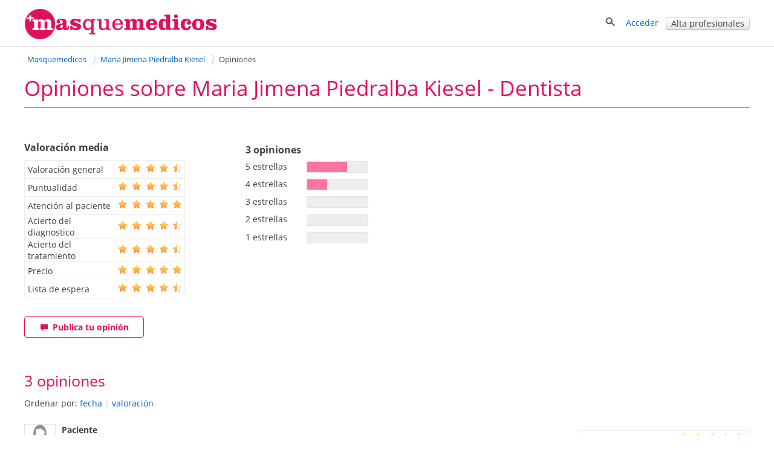

--- FILE ---
content_type: text/html; charset=utf-8
request_url: https://masquemedicos.com/dentista_alicante/maria-jimena-piedralba-kiesel/opiniones/
body_size: 17417
content:
<!DOCTYPE html >
<html xmlns="http://www.w3.org/1999/xhtml" xml:lang="es-ES" lang="es-ES" xmlns:fb="http://www.facebook.com/2008/fbml">
<head>

<script type="text/javascript" src="/js/gpr-cookie/script.js"></script>
<script type="text/javascript" src="/js/gpr-cookie/es.js"></script>
<link rel="stylesheet" type="text/css" href="/js/gpr-cookie/style.css" />

<meta name="viewport" content="width=device-width,minimum-scale=1,initial-scale=1,maximum-scale=2,user-scalable=1">
<meta http-equiv="Content-Type" content="text/html; charset=utf-8" />
<meta name="description" content=".Atención impecable, muy profesionales y puntuales.. " />
<meta name="title" content="Opiniones sobre Maria Jimena Piedralba Kiesel - Dentista" />
<meta name="robots" content="noindex,follow" />
<title>Opiniones sobre Maria Jimena Piedralba Kiesel - Dentista</title>
<link rel="shortcut icon" href="/images/favicon-16.png?2025" />
<link rel="icon" href="/images/favicon-32.png?2025" sizes="32x32" />
<link rel="icon" href="/images/favicon.png?2025" sizes="60x60" />
<link rel="apple-touch-icon-precomposed" href="/images/favicon.png?2025" />
<meta property="fb:app_id"   content="144348694523" />
<meta property="og:title"   content="Opiniones sobre Maria Jimena Piedralba Kiesel - Dentista" />
<meta property="og:description"  content=".Atención impecable, muy profesionales y puntuales.. " />
<meta name="referrer" content="always" />



<style>@font-face{font-family:'Open Sans';font-style:italic;font-weight:400;src:local('Open Sans Italic'),local('OpenSans-Italic'),url(https://fonts.gstatic.com/s/opensans/v16/mem6YaGs126MiZpBA-UFUK0Xdc1UAw.woff2) format('woff2');unicode-range:U+0100-024F,U+0259,U+1E00-1EFF,U+2020,U+20A0-20AB,U+20AD-20CF,U+2113,U+2C60-2C7F,U+A720-A7FF;font-display:swap}@font-face{font-family:'Open Sans';font-style:italic;font-weight:400;src:local('Open Sans Italic'),local('OpenSans-Italic'),url(https://fonts.gstatic.com/s/opensans/v16/mem6YaGs126MiZpBA-UFUK0Zdc0.woff2) format('woff2');unicode-range:U+0000-00FF,U+0131,U+0152-0153,U+02BB-02BC,U+02C6,U+02DA,U+02DC,U+2000-206F,U+2074,U+20AC,U+2122,U+2191,U+2193,U+2212,U+2215,U+FEFF,U+FFFD;font-display:swap}@font-face{font-family:'Open Sans';font-style:italic;font-weight:700;src:local('Open Sans Bold Italic'),local('OpenSans-BoldItalic'),url(https://fonts.gstatic.com/s/opensans/v16/memnYaGs126MiZpBA-UFUKWiUNhlIqOjjg.woff2) format('woff2');unicode-range:U+0100-024F,U+0259,U+1E00-1EFF,U+2020,U+20A0-20AB,U+20AD-20CF,U+2113,U+2C60-2C7F,U+A720-A7FF;font-display:swap}@font-face{font-family:'Open Sans';font-style:italic;font-weight:700;src:local('Open Sans Bold Italic'),local('OpenSans-BoldItalic'),url(https://fonts.gstatic.com/s/opensans/v16/memnYaGs126MiZpBA-UFUKWiUNhrIqM.woff2) format('woff2');unicode-range:U+0000-00FF,U+0131,U+0152-0153,U+02BB-02BC,U+02C6,U+02DA,U+02DC,U+2000-206F,U+2074,U+20AC,U+2122,U+2191,U+2193,U+2212,U+2215,U+FEFF,U+FFFD;font-display:swap}@font-face{font-family:'Open Sans';font-style:normal;font-weight:400;src:local('Open Sans Regular'),local('OpenSans-Regular'),url(https://fonts.gstatic.com/s/opensans/v16/mem8YaGs126MiZpBA-UFW50bbck.woff2) format('woff2');unicode-range:U+0100-024F,U+0259,U+1E00-1EFF,U+2020,U+20A0-20AB,U+20AD-20CF,U+2113,U+2C60-2C7F,U+A720-A7FF;font-display:swap}@font-face{font-family:'Open Sans';font-style:normal;font-weight:400;src:local('Open Sans Regular'),local('OpenSans-Regular'),url(https://fonts.gstatic.com/s/opensans/v16/mem8YaGs126MiZpBA-UFVZ0b.woff2) format('woff2');unicode-range:U+0000-00FF,U+0131,U+0152-0153,U+02BB-02BC,U+02C6,U+02DA,U+02DC,U+2000-206F,U+2074,U+20AC,U+2122,U+2191,U+2193,U+2212,U+2215,U+FEFF,U+FFFD;font-display:swap}@font-face{font-family:'Open Sans';font-style:normal;font-weight:700;src:local('Open Sans Bold'),local('OpenSans-Bold'),url(https://fonts.gstatic.com/s/opensans/v16/mem5YaGs126MiZpBA-UN7rgOXOhpOqc.woff2) format('woff2');unicode-range:U+0100-024F,U+0259,U+1E00-1EFF,U+2020,U+20A0-20AB,U+20AD-20CF,U+2113,U+2C60-2C7F,U+A720-A7FF;font-display:swap}@font-face{font-family:'Open Sans';font-style:normal;font-weight:700;src:local('Open Sans Bold'),local('OpenSans-Bold'),url(https://fonts.gstatic.com/s/opensans/v16/mem5YaGs126MiZpBA-UN7rgOUuhp.woff2) format('woff2');unicode-range:U+0000-00FF,U+0131,U+0152-0153,U+02BB-02BC,U+02C6,U+02DA,U+02DC,U+2000-206F,U+2074,U+20AC,U+2122,U+2191,U+2193,U+2212,U+2215,U+FEFF,U+FFFD;font-display:swap}</style><style>*{line-height:1.4em}html{font-size:14px}body{font-family:'Open Sans',Arial,Helvetica,sans-serif;font-size:1em;color:#404040;background-color:#fff;margin:0;padding:0}textarea,input,button,select{font-family:inherit;font-size:inherit}a,a>h3,a>h2{color:#06c;text-decoration:none}a>h3,a>h2{border:none !important;color:#06c !important}a:hover,a:active{text-decoration:underline}#contenedor{width:100%;padding-bottom:20px;margin:auto}.contenido,.contenido-low{clear:both;margin:auto;max-width:1200px;padding:0 1%}.contenido-low{max-width:1000px}.contenedor2{background:#eef;padding-bottom:2em;padding-top:2em}.contenedor1{background:#fff;padding-bottom:2em;padding-top:2em}.center{margin:auto;text-align:center}img{border:0}.clear,br{clear:both}h3{color:#e0115c;margin-bottom:2px}h2{color:#e0115c;font-weight:400;margin-bottom:0;margin-top:0;font-size:1.8em}.h2{font-weight:400;font-size:1.8em}h1{color:#e0115c;margin-bottom:0;margin-top:0;font-weight:400;font-size:2.5em}h4{margin:.9em 0}.two-cols-two h2{color:#404040;font-size:1em;font-weight:bold;margin-top:8px}.hd{display:block;margin:.9em 0}.aclara{color:#888}.inline{display:inline}.small{font-size:.9em}label{font-weight:bold}label.light{font-weight:normal;color:#444}input{border:1px solid #d3d3d3;color:#666;font-size:1em}input[type=text],input[type=password]{height:2em;margin-top:6px}select{min-height:1.5em;padding-top:2px;padding-bottom:2px}input[type=checkbox]{border:solid 0 #d3d3d3;position:relative;top:2px;margin:0 8px 0 1px}input[type=radio]{border:solid 0 #d3d3d3;position:relative;top:3px;margin:0 4px 0 4px;vertical-align:top}input.valor{border:0;height:auto}textarea{border:1px solid #d3d3d3;color:#666;font-size:1em;margin-top:6px}.block{overflow:hidden;padding:3%;margin:0 0 3%}.blk{margin-bottom:2em;clear:both;position:relative}ul{padding-left:2em;margin:0}ul li{padding-left:.2em}ul.link-list{line-height:2em;list-style-type:none;padding-left:0;margin:0}ul.listaenlaces{list-style:none;padding:0}ul.listaenlaces li{padding:7px 0}.block.subnav{padding:5px 10px}.box{background:#eef;border-radius:4px;margin:0 0 4%;padding:15px 15px 10px 15px}.two-cols-two{float:right;width:32.3%;min-width:300px}.two-cols-one{float:left;width:62%}.block.rounded{padding:0 0 3%}.block.rounded{border:0 none;border-radius:0}.two-cols-two .block.rounded{border-bottom:0;border-radius:4px;background:#eef;padding:10px 9px}.two-cols-one h2,h2.subtitulo{border-bottom:1px solid #e0115c;color:#e0115c;margin-bottom:0;margin-top:0;padding:.3em 0}.two-cols-one h2{margin-bottom:1em}h2.subtitulo{margin-bottom:1em}.two-cols-one .box h2{border-bottom:0}.two-cols-one .block:last-child{border-bottom:0;box-shadow:none}.comboinput{background:#fff;display:table;border-radius:4px;box-shadow:0 2px 2px 0 rgba(0,0,0,0.27)}.comboinput label{display:table-cell;color:#444;display:table-cell;font-size:1.2em;text-align:center}.comboinput input[type="text"]{background:transparent;border:medium none;font-size:1.2em;outline:0;margin-top:0;padding:5px 0 5px 5px;width:99%}.titulo{border-bottom:1px solid #e0115c;clear:both;margin:1em 0 2em;overflow:inherit;padding-bottom:.5em}.titulo h1{font-weight:normal}.contenedor2>.contenido-low>.titulo,.contenedor1>.contenido-low>.titulo{margin-top:0}#semilla{margin:1em 0 0;font-size:.9em}ul#semilla,ol#semilla{padding:0;display:inline-block;zoom:1;*display:inline}ul#semilla li,ol#semilla li{display:inline-block;zoom:1;*display:inline;background:url("/images/bullet-crumb.png") no-repeat scroll right center transparent;margin-right:0;padding:0 10px 0 0}ul#semilla li:last-child,ol#semilla li:last-child{background:0;padding:0 0 0 5px;zoom:1;*display:inline}ul#semilla li a,ol#semilla li a{padding:0 5px;display:inline-block;zoom:1;*display:inline;text-decoration:none}ul#semilla li a:hover,ol#semilla li a:hover{background-color:#eee}a.boton:hover,a.boton:active{text-decoration:none}.boton{color:#fff}.boton,.boton-gris,.link-agenda,.qq-upload-button{display:inline-block;*display:inline;*zoom:1;margin-bottom:0;color:#fff;text-align:center;text-shadow:0 1px 0 rgba(100,100,100,0.5);vertical-align:middle;-webkit-border-radius:4px;-moz-border-radius:4px;border-radius:4px;font-weight:bold;-webkit-box-shadow:inset 0 1px 0 rgba(255,255,255,0.2),0 1px 2px rgba(0,0,0,0.05);-moz-box-shadow:inset 0 1px 0 rgba(255,255,255,0.2),0 1px 2px rgba(0,0,0,0.05);box-shadow:inset 0 1px 0 rgba(255,255,255,0.2),0 1px 2px rgba(0,0,0,0.05);cursor:pointer;*margin-left:.3em;text-decoration:none}.qq-upload-button input{width:280px;height:50px;cursor:pointer}.boton *,.boton-gris *,.link-agenda *,.qq-upload-button{cursor:pointer}.boton img{padding-right:5px;position:relative;top:5px}.boton,.boton.small{width:100px;padding-left:8px;padding-right:8px;color:#fff}.boton.small{width:100px}input.boton,input.boton.small,.qq-upload-button{padding:4px}a.boton,a.boton.small,button.boton,button.boton.small{line-height:26px}input.boton.medium{padding-top:0;padding-bottom:0}a.boton.medium,button.boton.medium,input.boton.medium{line-height:33px}.boton.medium{width:180px}input.boton.big{padding-top:0;padding-bottom:0}.boton.big,.qq-upload-button{width:245px;font-size:1.3em;padding-left:8px;padding-right:8px}a.boton.big,button.boton.big,input.boton.big,.qq-upload-button{line-height:40px}.boton.auto,.boton.small.auto,.boton.medium.auto,.boton.big.auto,.boton.mini{width:auto}.boton.mini{padding:0 8px;font-size:.9em;line-height:18px}.boton.mini{font-size:1em}.boton.mini.default{font-weight:normal}.boton.destacado{font-size:1.3em;height:32px;width:116px}.boton,.qq-upload-button{background-color:#e63373;background-image:-moz-linear-gradient(top,#f69,#e0115d);background-image:-ms-linear-gradient(top,#f69,#e0115d);background-image:-webkit-gradient(linear,0 0,0 100%,from(#f69),to(#e0115d));background-image:-webkit-linear-gradient(top,#f69,#e0115d);background-image:-o-linear-gradient(top,#f69,#e0115d);background-image:linear-gradient(top,#f69,#e0115d);background-repeat:repeat-x;border-color:#7e0f36;border-color:rgba(0,0,0,0.1) rgba(0,0,0,0.1) rgba(0,0,0,0.25);border:1px solid #e0115d}.boton:hover,.qq-upload-button:hover{background-color:#e0115d;background-image:none}.boton:focus,.qq-upload-button:focus{outline:thin dotted #333;outline:5px auto -webkit-focus-ring-color;outline-offset:-2px}.boton.active,.boton:active,.qq-upload-button:active{background-image:none;-webkit-box-shadow:inset 0 2px 4px rgba(0,0,0,0.15),0 1px 2px rgba(0,0,0,0.05);-moz-box-shadow:inset 0 2px 4px rgba(0,0,0,0.15),0 1px 2px rgba(0,0,0,0.05);box-shadow:inset 0 2px 4px rgba(0,0,0,0.15),0 1px 2px rgba(0,0,0,0.05);background-color:#f69;background-color:#f69 \9;outline:0}.boton.disabled,.boton[disabled]{cursor:default;opacity:.65;filter:alpha(opacity=65);-webkit-box-shadow:none;-moz-box-shadow:none;box-shadow:none}.boton.compra,.boton.confirmar,.boton.action,.boton.accepted{color:#e0115d;background-color:#fff;background-image:none;border-color:#e0115d;border-color:rgba(0,0,0,0.1) rgba(0,0,0,0.1) rgba(0,0,0,0.25);border:1px solid #e0115d;text-shadow:none}.boton.compra .icon-white,.boton.confirmar .icon-white,.boton.action .icon-white,.boton.accepted .icon-white{background-image:url("/images/glyphicons-halflings-rose.png")}.boton.compra:hover .icon-white,.boton.confirmar:hover .icon-white,.boton.action:hover .icon-white,.boton.accepted:hover .icon-white{background-image:url("/images/glyphicons-halflings-white.png")}.boton.compra:hover,.boton.confirmar:hover,.boton.action:hover,.boton.accepted:hover{background-color:#e0115d;color:#fff}.boton.tele{color:#fff;background-color:#fa8b23;background-image:-moz-linear-gradient(top,#ffb752,#fa8b23);background-image:-ms-linear-gradient(top,#ffb752,#fa8b23);background-image:-webkit-gradient(linear,0 0,0 100%,from(#ffb752),to(#fa8b23));background-image:-webkit-linear-gradient(top,#ffb752,#fa8b23);background-image:-o-linear-gradient(top,#ffb752,#fa8b23);background-image:linear-gradient(top,#ffb752,#fa8b23);border-color:#fa8b23;border-color:rgba(0,0,0,0.1) rgba(0,0,0,0.1) rgba(0,0,0,0.25);border:1px solid #fa8b23}.boton.tele:hover{background-color:#fa8b23;background-image:none}.boton.search,.boton.book,.boton.book{color:#fff;background-color:#49afcd;background-image:-moz-linear-gradient(top,#5bc0de,#2f96b4);background-image:-ms-linear-gradient(top,#5bc0de,#2f96b4);background-image:-webkit-gradient(linear,0 0,0 100%,from(#5bc0de),to(#2f96b4));background-image:-webkit-linear-gradient(top,#5bc0de,#2f96b4);background-image:-o-linear-gradient(top,#5bc0de,#2f96b4);background-image:linear-gradient(top,#5bc0de,#2f96b4);background-repeat:repeat-x;border-color:#2f96b4;border-color:rgba(0,0,0,0.1) rgba(0,0,0,0.1) rgba(0,0,0,0.25)}.boton.search:hover,.boton.book:hover,.boton.book:hover{background-color:#2f96b4;background-image:none}.boton-gris,.boton.default,.link-agenda{background-color:#f5f5f5;background-image:-moz-linear-gradient(top,#fff,#e6e6e6);background-image:-ms-linear-gradient(top,#fff,#e6e6e6);background-image:-webkit-gradient(linear,0 0,0 100%,from(#fff),to(#e6e6e6));background-image:-webkit-linear-gradient(top,#fff,#e6e6e6);background-image:-o-linear-gradient(top,#fff,#e6e6e6);background-image:linear-gradient(top,#fff,#e6e6e6);background-repeat:repeat-x;border-color:#e6e6e6 #e6e6e6 #bfbfbf;border-color:rgba(0,0,0,0.1) rgba(0,0,0,0.1) rgba(0,0,0,0.25);border:1px solid #ccc;border-bottom-color:#b3b3b3;color:#404040;font-weight:bold;font-size:1em;text-shadow:none}.boton-gris:hover,.boton.default:hover,.link-agenda:hover{background-color:#e6e6e6;background-image:none}.boton-gris,.link-agenda{width:180px;font-size:1em;line-height:26px;-webkit-border-radius:4px;-moz-border-radius:4px;border-radius:4px;text-shadow:none}.boton.confirmar{line-height:24px;font-size:1em}.boton.compra.disabled,.boton.confirmar.disabled,.boton.action.disabled,.boton.action.accepted,.boton.compra[disabled],.boton.confirmar[disabled],.boton.action[disabled]{background-color:#a2f30c}.categoryButton{width:auto;color:#fff;background-color:#06c;padding:.3em;border-radius:4px}.categoryButton:hover{background-color:#05b}#contenedor>.titulo{border:0;margin:.5em 0 0 0}.titulo h2{color:#404040}.undertitulo{margin:10px 0}.undertitulo h2{font-size:1.2em;font-weight:400;color:#404040}.nav{margin-left:0;list-style:none;padding-left:0}.nav>li>a,.nav>li>b{display:block}.nav>li>a:hover{text-decoration:none;background-color:#eee}.nav .nav-header{display:block;padding:3px 15px;font-size:.8em;font-weight:bold;line-height:18px;color:#999;text-shadow:0 1px 0 rgba(255,255,255,0.5);text-transform:uppercase}.nav li+.nav-header{margin-top:9px}.nav-list{padding-left:15px;padding-right:15px;margin-bottom:0}.nav-list>li>a,.nav-list .nav-header{margin-left:-15px;margin-right:-15px;text-shadow:0 1px 0 rgba(255,255,255,0.5)}.nav-list>li>a{padding:3px 15px}.nav-list>.active>a,.nav-list>.active>a:hover{color:#fff;text-shadow:0 -1px 0 rgba(0,0,0,0.2);background-color:#08c}.nav-list [class^="icon-"]{margin-right:2px}.nav-list .divider{height:1px;margin:8px 1px;overflow:hidden;background-color:#e5e5e5;border-bottom:1px solid #fff;*width:100%;*margin:-5px 0 5px}.nav-tabs,.nav-pills{*zoom:1}.nav-tabs:before,.nav-pills:before,.nav-tabs:after,.nav-pills:after{display:table;content:""}.nav-tabs:after,.nav-pills:after{clear:both}.nav-tabs>li,.nav-pills>li{float:left;padding-left:0}.nav-tabs>li>a,.nav-pills>li>a,.nav-tabs>li>b,.nav-pills>li>b,.nav-pills>li>span{padding-right:12px;padding-left:12px;margin-right:2px;line-height:14px}.nav-tabs{border-bottom:1px solid #ddd}.nav-tabs>li{margin-bottom:-1px}.nav-tabs>li>a{padding-top:8px;padding-bottom:8px;line-height:18px;border:1px solid transparent;-webkit-border-radius:4px 4px 0 0;-moz-border-radius:4px 4px 0 0;border-radius:4px 4px 0 0}.nav-tabs>li>a:hover{border-color:#eee #eee #ddd}.nav-tabs>.active>a,.nav-tabs>.active>a:hover{color:#555;background-color:#fff;border:1px solid #ddd;border-bottom-color:transparent;cursor:default}.nav-pills>li>a{padding-top:8px;padding-bottom:8px;margin-top:2px;margin-bottom:2px;-webkit-border-radius:5px;-moz-border-radius:5px;border-radius:5px}.nav-pills>.active>a,.nav-pills>.active>a:hover{color:#fff;background-color:#08c}.dropdown-menu{position:absolute;top:100%;left:0;z-index:1000;float:left;display:none;min-width:160px;padding:4px 0;margin:0;list-style:none;background-color:#fff;border-color:#ccc;border-color:rgba(0,0,0,0.2);border-style:solid;border-width:1px;-webkit-border-radius:0 0 5px 5px;-moz-border-radius:0 0 5px 5px;border-radius:0 0 5px 5px;-webkit-box-shadow:0 5px 10px rgba(0,0,0,0.2);-moz-box-shadow:0 5px 10px rgba(0,0,0,0.2);box-shadow:0 5px 10px rgba(0,0,0,0.2);-webkit-background-clip:padding-box;-moz-background-clip:padding;background-clip:padding-box;*border-right-width:2px;*border-bottom-width:2px}.dropdown{position:relative}.dropdown-toggle{*margin-bottom:-3px}.caret{display:inline-block;width:0;height:0;vertical-align:top;border-left:4px solid transparent;border-right:4px solid transparent;border-top:4px solid #000;opacity:.3;filter:alpha(opacity=30);content:""}.dropdown .caret{margin-top:6px;margin-left:2px}.dropdown:hover .caret,.open.dropdown .caret{opacity:1;filter:alpha(opacity=100)}.dropdown-toggle:active,.open .dropdown-toggle{outline:0}.dropdown-menu a{display:block;padding:3px 15px;clear:both;font-weight:normal;line-height:18px;color:#333;white-space:nowrap;text-decoration:none}.dropdown-menu li>a:hover,.dropdown-menu .active>a,.dropdown-menu .active>a:hover{color:#fff;text-decoration:none;background-color:#08c}.dropdown.open{*z-index:1000}.dropdown.open .dropdown-toggle{color:#fff;background:#ccc;background:rgba(0,0,0,0.3)}.dropdown.open .dropdown-menu{display:block}.subnav{background-color:#e0115c;height:auto;width:auto;padding:5px 0}.subnav .nav>li>a,.subnav .nav>li>b,.subnav .nav>li>span{margin:0;padding-bottom:5px;padding-top:5px;text-decoration:none;color:#fff}.subnav .nav>li>a:hover{background-color:#08c}.movil-version,.mobile-version{display:none}.visible-phone{display:none !important}.visible-tablet{display:none !important}.hidden-desktop{display:none !important}.visible-desktop{display:inherit !important}#capa-cuenta{background:#fff;border:1px solid #ccc;display:none;padding:0;list-style:none;position:absolute;right:1em;text-decoration:none;width:auto;box-shadow:4px 4px 2px #ccc;z-index:600}.publi-intermedias-bottom{clear:both}.suave,h1.suave{color:#CCC}#pie{clear:both}@media screen and (max-width:999px){.two-cols-one{width:100%}.two-cols-two{width:100%;float:left}#header_info{display:none}#contenido{padding:0 2%}.mobile-version,.movil-version{display:inherit}.desktop-version{display:none}.hidden-desktop{display:inherit !important}.visible-desktop{display:none !important}.visible-phone{display:inherit !important}.hidden-phone{display:none !important}}@media screen and (max-width:800px){.two-cols-one{min-width:100%}.notablet{display:none}.slick-prev,.slick-next{display:none !important}html{font-size:16px}}@media screen and (max-width:480px){h1{font-size:1.5em}h2,h3{font-size:1.4em}ul#semilla>li,ol#semilla>li{display:none}ul#semilla>li:nth-last-of-type(2),ol#semilla>li:nth-last-of-type(2){display:inline-block;zoom:1;*display:inline;background:url(/images/backward.png) no-repeat scroll left center;padding:0 0 0 10px}ul#semilla>li:hover,ol#semilla>li:hover{background-color:#eee}ul#semilla li a:hover,ol#semilla li a:hover{background:0}.subnav{display:none}}#contenedorcabecera{width:100%;background:#fff;padding:0 0 .5em;border-bottom:1px solid #ccc;margin-bottom:0}#cabecera{margin:auto;max-width:1200px;padding:1%;position:relative;padding:1% 1% 0 1%;min-height:50px}#cabecera::after{content:'';clear:both;display:block}#header_right{float:right}#header_buscador{display:none}#header_buscador #form_buscador_nombre_cabecera{margin:14px 0 0}#header_buscador #form_buscador_nombre_cabecera #buscador_nombre_box_cabecera{border-right:0;color:#707070;font-size:1.12em;vertical-align:top;height:18px;margin:0;padding:10px 0 10px 2px;width:21em}#header_buscador #form_buscador_nombre_cabecera #buscador_nombre_boton{background:#fff url(/images/ico_search.png) no-repeat center center;border-top:1px solid #d3d3d3;border-right:1px solid #d3d3d3;border-bottom:1px solid #d3d3d3;border-left:0;vertical-align:top;height:40px;width:28px;margin:0 0 0 -5px;cursor:pointer}#cabecera p a{text-decoration:none}#header_user_access{padding-top:15px;text-align:right}#cabecera #cabecera-logo-zone img{width:100%;max-width:320px}#cabecera-logo-zone{position:relative;float:left;top:0px}#close-header-buscador{display:inline-block;position:relative;top:10px;cursor:pointer}#header_buscador #form_buscador_nombre_cabecera{margin-top:0;display:inline-block;vertical-align:middle}#header-icon-search,#header_user_access{display:block;float:left}#header_user_access_mobile{display:none}#header-icon-search{position:relative;top:12px}#header_user_access_mobile{position:relative;top:13px}#header-icon-search{margin-right:1em}#header_buscador{background:#fff;float:left;position:relative;top:5px;padding-right:10px}@media screen and (max-width:999px){#header_user_access{display:none}#header_user_access_mobile{display:inline-block}#header_right{padding-top:4px}}@media screen and (max-width:800px){#cabecera #cabecera-logo-zone{width:40%}#cabecera #cabecera-logo-zone img{position:relative;top:4px;max-width:100%}#header_buscador #form_buscador_nombre_cabecera #buscador_nombre_box_cabecera{width:15em}}@media screen and (max-width:700px){#header_buscador #form_buscador_nombre_cabecera{width:96%}#header_buscador #form_buscador_nombre_cabecera #buscador_nombre_box_cabecera{width:80%}#cabecera #cabecera-logo-zone{width:50%;top:0}#header_buscador{background:#fff;float:none;top:10px;right:0;width:100%;height:100%;padding-right:10px;position:absolute;z-index:2;text-align:right}#cabecera #cabecera-logo-zone img{position:relative;top:10px;max-width:100%}}@media screen and (max-width:500px){#cabecera #cabecera-logo-zone img{position:relative;top:20px;max-width:100%}}
</style><style>#opiniones .opinion{display:inline-flex}.opinion .base-opinion{float:left;flex:1;width:60%}.opinion .amp-opinion{float:right;width:auto}.opinion .foto-usuario{float:left;margin-right:10px;min-height:50px;min-width:50px}.opinion .foto-usuario img{border:1px solid #e2e2e2;margin:0}.opinion .info-opinion{float:left;line-height:26px;width:348px}.opinion .info-opinion-ficha{float:left}.opinion .info-opinion-ficha .valoracion-general{position:relative;top:-8px}.opinion .fecha_opinion{color:#959595}.opinion .puntuaciones-opinion{border-collapse:collapse;border-left:1px solid #EEE;border-right:1px solid #EEE;border-top:1px solid #EEE;clear:both;margin-left:60px;margin-top:10px;padding:0}.opinion .puntuaciones-opinion tr{height:30px}.opinion .puntuaciones-opinion td{border-bottom:1px solid #EEE;padding:0}.opinion .puntuaciones-opinion .col_estrellas{padding-right:5px}.opinion .img_mejor{background:#fff url(/images/mejor.png) no-repeat;margin-left:29px;padding:4px 0 6px 33px}.opinion .img_peor{background:#fff url(/images/peor.png) no-repeat;margin-left:29px;padding:4px 0 6px 33px}.opinion .replica{width:450px;margin-top:27px;margin-left:33px}.opinion .puntuaciones-opinion .col_texto_estrellas{padding-left:5px;width:60%;padding-right:1em}.opinion .fecha-opinion{padding-left:63px}.opinion .textos-opinion{clear:both}.lnk_expandir_opinion{margin:20px 0 16px 33px}.lnk_expandir_opinion a{padding-left:7px}#ultimasopiniones .opinion{float:left;margin-top:10px;width:410px}#ultimasopiniones #opinion-home-1{margin-right:60px}#ultimasopiniones-horizontal .opinion{margin-top:15px;width:100%}#ultimasopiniones-horizontal .primera{margin-top:40px}#ultimasopiniones-horizontal .opinion .info-opinion{width:89%;margin-bottom:15px}#ultimasopiniones-horizontal .opinion .valoracion{display:inline;margin:0 0 0 6px}#ultimasopiniones-horizontal .opinion .valoracion img{position:relative;top:4px}#lnk_ultimas_opiniones{text-align:right;margin-bottom:10px}.opinion.mutua .textos-opinion{margin-bottom:15px;clear:both}.opinion.mutua .valoracion img.rating{margin-left:10px;position:relative;top:4px}.lnk_modifica_opinion_mutua{padding-top:15px}#list-opiniones-mutua{margin-top:15px}#list-opiniones-mutua .valoracion{float:left}#list-opiniones-mutua .textos-opinion{padding-left:65px;padding-top:10px}.opinion .destacado_opinion,.opinion .replica .tituloreplica{font-weight:700}#ultimasopiniones,#ultimasopiniones-horizontal{clear:both;margin:auto}#ultimasopiniones-horizontal .opinion p.img_mejor,#ultimasopiniones-horizontal .opinion p.img_peor{margin-top:10px}#ultimasopiniones-horizontal #textos-opinion,#ultimasopiniones-horizontal .textos-opinion{clear:both}.inapropiada{padding-left:62px}#envolver-opiniones{position:relative}@media screen and (max-width:999px){#form-contacto-ficha-opiniones{position:relative}}@media screen and (max-width:850px){.opinion .base-opinion{width:100%}.opinion .amp-opinion{float:left;width:auto}}@media screen and (max-width:600px){#ultimasopiniones-horizontal .opinion .info-opinion,.opinion .info-opinion{width:80%}}@media screen and (max-width:480px){.opinion .fecha-opinion{padding-left:43px}#ultimasopiniones-horizontal .opinion .info-opinion a,.opinion .info-opinion a{display:inline-block}.opinion .foto-usuario{min-width:30px}.opinion .foto-usuario img{width:32px;height:auto}.opinion .img_mejor,.opinion .img_peor{margin-left:10px}.opinion .info-opinion-ficha{max-width:300px}}@media screen and (max-width:400px){#ultimasopiniones-horizontal .opinion .info-opinion,.opinion .info-opinion{width:75%}}</style><style>#info-sup{margin-top:30px;overflow:hidden}#valoraciones_medias{float:left;margin-top:10px}#fichaopi h3{color:#404040;border:0}#rating-estrellas{float:left;margin:14px 0 0 100px;width:240px}#rating-estrellas ul{clear:both;list-style-type:none;padding-left:0;margin:.3em 0 0 0;overflow:hidden}#rating-estrellas li{float:left;line-height:1.8em;width:80px;margin:0 1em 0 0;padding:0 .5em 0 0}#rating-estrellas li.rating{background:#EEE none repeat scroll 0 0;border:1px solid #e1e1e1;display:block;width:100px;margin:0;padding:0;margin:.3em 0 0 0}#rating-estrellas .charton{background-color:#ff75a0;display:block;height:17px;width:100px}#rating-estrellas.rating-estrellas-ficha{margin-left:210px}#puntuaciones-media{margin-left:0;margin-top:10px}.medias .puntuaciones-opinion{border-collapse:collapse;border-left:1px solid #EEE;border-right:1px solid #EEE;border-top:1px solid #EEE;clear:both;margin-left:60px;margin-top:10px;padding:0}.medias .puntuaciones-opinion tr{height:30px}.medias .puntuaciones-opinion td{border-bottom:1px solid #EEE;padding:0}.medias .puntuaciones-opinion .col_texto_estrellas{padding-left:5px;width:150px}.medias .puntuaciones-opinion .col_estrellas{padding-right:5px}.add-opinion{clear:both;padding:30px 0 10px}.textos-opinion{clear:both;padding-top:10px;padding-left:29px}#opiniones .opinion{display:flex;border-bottom:1px dotted #d3d3d3;margin-bottom:30px;margin-top:15px;width:100%;padding-bottom:20px}.opinion .base-opinion{float:left;width:60%}#ord-opi img{vertical-align:middle}#ord-opi{margin-top:10px;margin-bottom:25px}.inapropiada{padding-left:34px}#ficha-opiniones{clear:both;padding-top:3em}.opinion p.img_mejor,.opinion p.img_peor{margin-left:0;width:90%}.add-opinion .link-agenda{display:inline-block;margin:0 20px 0}@media screen and (max-width:999px){#rating-estrellas,#rating-estrellas.rating-estrellas-ficha{margin-left:0;float:right;width:auto;margin-top:0}.opinion .base-opinion{float:left;width:100%}#opiniones .opinion{display:block}.opinion .amp-opinion{float:left}}@media screen and (max-width:550px){.add-opinion .boton.action{width:auto;margin-bottom:1em}.add-opinion .boton.book{float:right;width:10em}#rating-estrellas,#rating-estrellas.rating-estrellas-ficha{float:left;width:auto;clear:both;margin-top:1.5em}.add-opinion .link-agenda{display:block;margin:1em 0 0;width:14em}}@media screen and (max-width:480px){.textos-opinion{padding-left:10px}#ficha-opiniones .opinion .img_mejor,#ficha-opiniones .opinion .img_peor{width:90%}.opinion .puntuaciones-opinion{margin-left:0}.opinion .amp-opinion{float:left;width:auto;margin-left:40px}.add-opinion .boton.action{width:auto;margin-bottom:1em}.add-opinion .boton.book{float:right;width:auto}}</style><style>#contenedor-info{overflow:inherit;text-align:center;margin-top:2em}#titulo-ficha h1{font-weight:400}#titulo-ficha h2{font-weight:400;font-size:25px}#ficha-telefono,#ficha-direccion{clear:both;font-size:1em;padding:10px 0;display:block}#ficha-direccion{display:flex;flex-wrap:wrap;margin:auto}#ficha-direccion>div.hidenaddr{display:none !important}#ficha-direccion>div.hideaddr{display:none !important}#ficha-direccion>.tel{margin-top:.5em}#ficha-direccion .tel>span{display:inline-block;zoom:1;*display:inline}#ficha-direccion.ficha-direccion-2 .tel>span{display:block}#ficha-direccion.ficha-direccion-3 .tel>span{display:block}#show_dirs{margin-right:3em}#ficha-direccion>div{background:#eee;padding:.5em;float:left;margin:.2em}#ficha-direccion>div{width:22%}#ficha-direccion.ficha-direccion-1>div{width:100%;background:#fff;padding:0}#ficha-direccion.ficha-direccion-2>div{width:46%}#ficha-direccion.ficha-direccion-3>div{width:30%}#ficha-direccion .contact{margin-top:.7em}#ficha-direccion.ficha-direccion-1 .tel>span:nth-child(2){margin-left:1em}#ficha-direccion.ficha-direccion-1 .tel>span:nth-child(3){margin-left:1em}@media screen and (max-width:1000px){#ficha-direccion{width:730px;margin:auto}#ficha-direccion>div{width:160px}#ficha-direccion.ficha-direccion-3>div{width:30%}#ficha-direccion.ficha-direccion-2>div{width:46%}}@media screen and (max-width:760px){#ficha-direccion{width:550px;margin:auto}#ficha-direccion>div{width:160px}#ficha-direccion.ficha-direccion-3>div{width:160px}#ficha-direccion.ficha-direccion-2>div{width:250px}}@media screen and (max-width:580px){#ficha-direccion{display:block;width:auto}#ficha-direccion>div{display:block !important;width:auto !important;float:none !important}}#ficha-descripcion-categoria h2{color:#303030;font-size:1.4em;font-weight:400;margin-bottom:0;margin-top:2px;border:0}#ficha-web{font-size:1.1em;line-height:30px}#estrellas-negocio{margin-right:15px;position:relative;top:5px}#numero_opiniones{font-size:1.2em}#contenedor-info .boton.big.book,#contenedor-info .boton.big.tele,#contenedor-info .boton.big.tele2{margin:20px 0 10px;display:inline-block;zoom:1;*display:inline;padding:5px;width:90%;max-width:350px}#linea-inferior{padding:10px 0}#ficha-telefono{padding-bottom:0}#ficha-centro,.ficha-centro{padding:0 0 10px}#ficha-float-header{background:#fff;box-shadow:0 4px 2px -2px #ccc;position:fixed;top:0;width:100%;z-index:1000;display:none;border-bottom:1px solid #ccc}#ficha-float-header .contenido{clear:both;min-height:60px;padding:.5% 0}#titulo-float-ficha{color:#e0115c;font-size:1.7em;font-weight:400;line-height:1.2em;margin-bottom:.3em}#ficha-float-header .guardar-compartir{float:left;margin-right:0;width:auto;margin-left:-4px}#ficha-float-header .lnk_guardar_favoritos{float:left}#ficha-float-header .dropdown{float:left;margin-left:1em}#ficha-float-header-left{float:left;max-width:80%;margin-top:0}#foto-circle{border:1px solid #ccc;display:inline-block;zoom:1;*display:inline;height:auto;overflow:visible;width:auto;background-repeat:no-repeat;background-position:center center;background-color:#fff;width:125px;height:123px;border-radius:62.5px;background-size:125px auto;position:relative}#foto-circle img#confirmed-icon{position:absolute;bottom:0;right:0}#foto-circle #confirmed-text{position:absolute;bottom:-10px;right:-215px;width:200px;background:#444;border:1px solid #ccc;color:#fff;padding:5px;display:none}@media screen and (max-width:600px){#foto-circle #confirmed-text{bottom:-60px;right:auto}}#ficha-float-links{float:left;margin:.2em 1.2em 0 -2px;position:relative;top:-4px}#ficha-float-links a{border-radius:3px;display:inline-block;zoom:1;*display:inline;margin-bottom:0;margin-right:.2em;padding:.3em;text-decoration:none}#ficha-float-links a.hover,#ficha-float-links a:hover{background:#06c;color:#fff}#ficha-float-header .boton.book{float:right;margin-top:1.5%}#rating-ficha-float img{position:relative;top:2px}#tel-float-header{float:right;font-size:2.25em;margin-top:.5em;padding-left:.7em}#tel-float-header-but{float:right;display:none}.dropdown-menu a.share-facebook,.dropdown-menu a.share-google,.dropdown-menu a.share-twitter,.dropdown-menu a.share-whatsapp,.dropdown-menu a.share-enviar{border-radius:3px;box-sizing:border-box;color:#fff;margin:1em;padding:10px 0 10px 5px}.dropdown-menu a.share-facebook i,.dropdown-menu a.share-google i,.dropdown-menu a.share-twitter i,.dropdown-menu a.share-whatsapp i{background-image:url("/images/glyphicons-halflings-white.png");display:inline-block;width:18px;height:18px;vertical-align:middle;margin-right:10px}.dropdown-menu a.share-enviar i{margin-right:10px}.dropdown-menu a.share-google i{background-position:-94px -141px}.dropdown-menu a.share-twitter i{background-position:-48px -141px;height:17px}.dropdown-menu a.share-whatsapp i{background-position:-143px -140px}.dropdown-menu a.share-facebook i{background-position:-69px -141px}.dropdown-menu a.share-twitter,.dropdown-menu a.share-twitter:hover{background-color:#1b95e0}.dropdown-menu a.share-google,.dropdown-menu a.share-google:hover{background-color:#dd4b39}.dropdown-menu a.share-facebook,.dropdown-menu a.share-facebook:hover{background-color:#3b5998}.dropdown-menu a.share-whatsapp,.dropdown-menu a.share-whatsapp:hover{background-color:#43d854}.dropdown-menu a.share-enviar,.dropdown-menu a.share-enviar:hover{background-color:#e0115c}#share-whatsapp{display:none}.dropdown.open .dropdown-menu{display:block;left:-100px;position:absolute;right:0}.dropdown-menu li{margin-bottom:.8em;padding-left:0}.dropdown-menu ul{padding-top:.2em}#ficha-direccion .tel a.boton{display:none}#ficha-float-header .dropdown-menu li{margin-bottom:.7em}#ficha-float-header .dropdown-menu{padding-bottom:0;padding-top:.8em}#compelte-data-header{background:#cfb;padding:.5em}#linea-separa-noopinion{display:none}.tel .icon.icon-whatsappgrey{margin-left:0;padding-right:4px}.tel span .icon.icon-tel{padding-right:0}#foto-float-header{float:left;margin-right:.9em;margin-top:0;margin-top:.4%}#tel-float-header-but-mobile{display:none}.hideaddr{display:none !important}.hiddeaddrmap{display:none}@media screen and (max-width:1199px){#ficha-float-header-left{margin-top:0;max-width:60%}#ficha-float-header .contenido{padding:.5% 1%}}@media screen and (max-width:999px){#titulo-float-ficha{font-size:1.3em}#rating-ficha-float,#ficha-float-direccion{display:none}#ficha-float-header .guardar-compartir{margin-left:0}#ficha-float-header .boton.book{width:auto;margin-top:.6em}#tel-float-header{margin-top:.5em;font-size:1.5em;padding-left:1em}#ficha-float-links{margin-right:0}#ficha-float-header-left{max-width:70%}#ficha-contenedor-derecha.marginfoto{margin-top:0}}@media screen and (max-width:800px){#ficha-float-header{box-shadow:0 -4px 2px -2px #ccc;top:auto;bottom:0;padding-top:.5em;padding-bottom:.3em;padding-bottom:auto;border-bottom:0;border-top:1px solid #ccc}#titulo-float-ficha{max-width:none;float:none;display:none}#ficha-float-header .boton.book{font-size:.9em;line-height:19px;margin-top:0;padding:0 8px;width:auto}#tel-float-header{font-size:1.2em;margin-top:0}#ficha-float-header .boton.book,#ficha-float-header .lnk_guardar_favoritos,#ficha-float-header .dropdown-toggle{padding:.4em 1em}#ficha-float-header .dropdown-menu{left:-2px;top:-290px;border-radius:3px}#ficha-float-links{margin-left:2px}#ficha-float-header .contenido{background-image:none;padding-left:1%;min-height:auto}#ficha-float-header-left{max-width:70%;position:relative;top:0}#ficha-float-header .boton.book{position:relative;top:0}#ficha-float-header .guardar-compartir{clear:both}}@media screen and (max-width:700px){#ficha-float-header-left{max-width:65%}}@media screen and (max-width:600px){#ficha-float-links{display:none}#ficha-float-header-left{top:.7em}#ficha-float-header .boton.book{top:.7em}}@media screen and (max-width:480px){.ficha-enlace-valorar{display:block;margin-top:1em;padding:3px 0}#tel-float-header-but-mobile.boton.book{display:inline;margin-left:1em;top:0}#ficha-float-header #lnk-guardar-sup span.text,#ficha-float-header .dropdown-toggle span.text{display:none}#like-whatsapp{display:inline-block;zoom:1;*display:inline}#share-whatsapp-over{display:block}#tel-float-header{display:none}#tel-float-header-but{display:none}#ficha-direccion .tel span,#ficha-direccion .tel>span i{display:none}#ficha-direccion .tel a.boton{display:inline-block;zoom:1;*display:inline;margin-top:.5em;padding:10px 0;width:48%}#ficha-web{display:none}#linea-separa-noopinion{display:block;height:.7em}#ficha-float-header-left{max-width:inherit !important}#ficha-float-header .guardar-compartir{margin-top:0}}@media screen and (max-width:450px){#foto-float-header{display:none}#ficha-float-header-left{top:0}#ficha-float-header .boton.book{top:0}#ficha-float-header .dropdown-toggle .caret{display:none}}@media screen and (max-width:390px){#ficha-float-header .lnk_guardar_favoritos,#ficha-float-header .dropdown-toggle{padding:.4em .5em .4em 1em}#ficha-float-header .boton.book{padding:.4em .5em .4em .5em}}@media screen and (max-width:340px){#tel-float-header-but-mobile.boton.book{display:none}}</style>
<script type="text/javascript">

$L = function (scrs) {
	g = document.getElementsByTagName("head")[0];
    for ( b = 0;b < scrs.length; b++) {
        	//console.log(scrs[b]);      
            var a = document.createElement("script");
            a.async = true;
            a.src = scrs[b];
            g.appendChild(a);
     }
};
$LCSS = function (scrs){
	g = document.getElementsByTagName("head")[0];
	 for ( b = 0;b < scrs.length; b++) {       
         var a = document.createElement("link");
         a.rel = "stylesheet";
         a.href = scrs[b];
         a.type = "text/css";
         $("html").append(a);
  	}
}

var postLoads = [];
var asyncScripts = [];
var asyncCss = [];


asyncScripts.push('https://s2.masquemedicos.org/js/jquery.cookie.js?2017');
asyncScripts.push('https://s2.masquemedicos.org/js/header.js?2018');
asyncScripts.push('https://s2.masquemedicos.org/js/jquery-ui-1.7.2.custom.min.js?2017');




asyncScripts.push('https://s2.masquemedicos.org/js/bootstrap-dropdown.js');
		asyncScripts.push('https://s2.masquemedicos.org/js/fichaopiniones.js?20170809');
		asyncScripts.push('https://s2.masquemedicos.org/js/fichafloatheader.js?2019');
		asyncScripts.push('https://s2.masquemedicos.org/js/formcomentario.js?2017');
		asyncScripts.push('https://s2.masquemedicos.org/js/fichadatosbasicos.js?2020');
		


function globalLoad(){
	//alert("load");
	
	
		$L(asyncScripts);
	
		
	
	$(window).load(function(){
		
		if (typeof(postLoad)=="function"){
			postLoad();
		}
		//console.log(postLoads);
		for (i=0; i<postLoads.length; i++){
			postLoads[i]();
		}
	});

	$(window).load(function(){
		$LCSS(asyncCss);

		//Load colorbox
		var link = document.createElement('link');
		link.setAttribute("rel", "stylesheet");
		link.setAttribute("type", "text/css");
		link.onload = function(){
			$L(['https://s2.masquemedicos.org/js/colorbox/colorbox/jquery.colorbox-min.js?2017']);
			 }
		link.setAttribute("href", 'https://s2.masquemedicos.org/css/colorbox.css?2017');
		document.getElementsByTagName("head")[0].appendChild(link);
		
	});
	
	
		
}


asyncCss.push('https://s2.masquemedicos.org/css/main2.css?20180420');
				asyncCss.push('https://s2.masquemedicos.org/css/jui-theme/jquery-ui-1.7.2.custom.min.css?201710');
				asyncCss.push('https://s2.masquemedicos.org/css/comentarios.css?2018');
				

</script>
<script async src="https://s2.masquemedicos.org/js/picturefill.js?2017"></script>
<script async src="https://s2.masquemedicos.org/js/jquery-1.7.1.min.js?2017" onload="globalLoad()"></script>

<!--[if lt IE 9]>
  <script src="https://s2.masquemedicos.org/js/respond.min.js"></script>
  <script>
  globalLoad();
  </script>
<![endif]-->

  
<script>
  (function(i,s,o,g,r,a,m){i['GoogleAnalyticsObject']=r;i[r]=i[r]||function(){
  (i[r].q=i[r].q||[]).push(arguments)},i[r].l=1*new Date();a=s.createElement(o),
  m=s.getElementsByTagName(o)[0];a.async=1;a.src=g;m.parentNode.insertBefore(a,m)
  })(window,document,'script','https://s2.masquemedicos.org/js/externals/analytics.js?2017','ga');

  ga('create', 'UA-8361563-2', 'auto');
  			  ga('set', 'contentGroup3', 'Ficha');
		  ga('set', 'contentGroup5', 'Ficha profesional');
	    ga('send', 'pageview');

</script>



<!-- Google tag (gtag.js) -->
<script async src="https://www.googletagmanager.com/gtag/js?id=G-H17648DZ5R"></script>
<script>
  window.dataLayer = window.dataLayer || [];
  function gtag(){dataLayer.push(arguments);}
  gtag('js', new Date());

  gtag('config', 'G-H17648DZ5R');
</script>



<script async src="https://pagead2.googlesyndication.com/pagead/js/adsbygoogle.js?client=ca-pub-0327283523339396"
     crossorigin="anonymous"></script>

</head>
<body>
<div id="wrapper"><div id="contenedor" class="contenedor">
<div id="contenedorcabecera" class="contenedorcabecera">
<div id="cabecera" class="cabecera">
 <div id="cabecera-logo-zone">
	<a href="https://masquemedicos.com/" title="Masquemedicos">
		<picture>
			<source  srcset="https://s2.masquemedicos.org/images/logo.svg?2025" type="image/svg+xml">
			<source  srcset="https://s2.masquemedicos.org/images/logo.png?2025">
			<img src="https://s2.masquemedicos.org/images/logomobile.png?2025" alt="Masquemedicos" />
		</picture>
	</a>
 </div>
 
 

 <div id="header_right">
 	<div id="header_buscador">
 		
		 <form id="form_buscador_nombre_cabecera" action="/b/" method="post">
		 <span id="close-header-buscador"><i class="icon icon-close"></i></span>
				 <input id="buscador_nombre_box_cabecera" value="" name="s" />
			 <input type="submit" value="" id="buscador_nombre_boton" />
		 </form>
  	</div>
	<div id="header-icon-search">
		<a href="#" id="lnk-search-low-header"><img src="https://s2.masquemedicos.org/images/ico_search.png"/></a>
	</div>
 
	<div id="header_user_access">
		<a href="/usuarios/access/" rel="nofollow" >Acceder</a>&nbsp;&nbsp;&nbsp;<a href="/secciones/alta/" rel="nofollow" class="boton mini default">Alta profesionales</a>
	</div>
	<div id="header_user_access_mobile">
		<a href="#" id="lnk-user-low-header"><img src="https://s2.masquemedicos.org/images/user-mobi.png"/></a>
	</div>

	
	
 </div>

 
 	
</div>
</div>
<div id="contenido" class="contenido">

	<div id="ficha-float-header">
<div class="contenido">
		  		  	<div id="foto-float-header">
		  		<img src="https://s2.masquemedicos.org/images/avatar-mqm.png" alt="masquemedicos" />
		  	</div>
		  		  
		  		  								                    <div id="ficha-float-header-left">
          <div id="titulo-float-ficha">
		  	<span>Maria Jimena Piedralba Kiesel</span>
		  			  		<span id="rating-ficha-float"><a href="/dentista_alicante/maria-jimena-piedralba-kiesel/opiniones/" title="Valoración de Maria Jimena Piedralba Kiesel: 4.7"><img alt="4.7" src="/images/4-5.png" /></a></span>
		  			  </div>
		  <div id="ficha-float-links">
		  			  			  			  			  			  				
			  			
		  			  			  </div>
		  
		  <div class="guardar-compartir">
	  		<a class="boton mini default lnk_guardar_favoritos" id="lnk-guardar-sup" rel="nofollow" href="/usuarios/addfavorite/?service=alicante_dentista_maria-jimena-piedralba-kiesel&amp;urifrom=https%3A%2F%2Fmasquemedicos.com%2Fdentista_alicante%2Fmaria-jimena-piedralba-kiesel%2Fopiniones%2F" title="Guardar en favoritos"><i class="icon-heart"></i><span class="text">Guardar</span></a>
	  		<div class="dropdown">
                <a class="boton mini default dropdown-toggle"><i class="icon icon-share2"></i><span class="text">Compartir</span><span class="caret"></span></a>
                <ul class="dropdown-menu">
                  <li><a rel="nofollow" href="https://masquemedicos.com/dentista_alicante/maria-jimena-piedralba-kiesel/" title="Maria Jimena Piedralba Kiesel-Dentista" class="share-facebook"><i></i>Facebook</a></li>
                  <li><a rel="nofollow" href="https://plus.google.com/share?url=https://masquemedicos.com/dentista_alicante/maria-jimena-piedralba-kiesel/" class="share-google"><i></i>Google +</a></li>
                  <li><a rel="nofollow" href="https://twitter.com/intent/tweet?source=webclient&text=Comparto+la+p%C3%A1gina+de+Maria+Jimena+Piedralba+Kiesel+en+%40masquemedicos https://masquemedicos.com/dentista_alicante/maria-jimena-piedralba-kiesel/" class="share-twitter"><i></i>Twitter</a></li>
                  <li id="share-whatsapp-over"><a rel="nofollow" href="whatsapp://send?&text=Maria+Jimena+Piedralba+Kiesel-+https://masquemedicos.com/dentista_alicante/maria-jimena-piedralba-kiesel/" class="share-whatsapp"><i></i>Whatsapp</a></li>
                  <li><a rel="nofollow" href="/secciones/enviaramigo/tipo/1/id/142081/?uri=https://masquemedicos.com/dentista_alicante/maria-jimena-piedralba-kiesel/&amp;concepto=Maria+Jimena+Piedralba+Kiesel&amp;limpio=1" class="share-enviar"><i class="icon icon-envelope icon-white"></i>Enviar</a></li>
                </ul>
              </div>
	  	  </div>
	  	  
	  	  	  	  
	  	  </div>
	  	<br/>
</div>
</div>
<script>
var idclini='142081';
</script>	<ul id="semilla">
	  <li itemscope itemtype="http://data-vocabulary.org/Breadcrumb" class="first">
	  	<a href="/" title="Masquemedicos" itemprop="url" ><span itemprop="title">Masquemedicos</span></a>
	  </li>
	  <li itemscope itemtype="http://data-vocabulary.org/Breadcrumb">
	  	<a href="/dentista_alicante/maria-jimena-piedralba-kiesel/" itemprop="url" ><span itemprop="title">Maria Jimena Piedralba Kiesel</span></a>
	  </li>
	  <li itemprop="title">Opiniones</li>
	</ul>
	
	<div class="titulo">
	<h1>Opiniones sobre Maria Jimena Piedralba Kiesel - Dentista</h1>
		</div>
	
	<div id="fichaopi">
	
	<div class="two-cols-one">
		<div class="block rounded">
		  <!-- valoraciones medias-->
		  			<a name="valoraciones"></a>
		  	<div id="valoraciones_medias">
			<h3>Valoración media</h3>
			<div class="medias">
			<table class="puntuaciones-opinion" id="puntuaciones-media">
					<tr>
						<td class="col_texto_estrellas">Valoración general</td>
						<td class="col_estrellas"><img class="ficha-estrellas-parciales rating" alt="4.67" src="/images/4-5.png" /></td>
					</tr>
									<tr>
						<td class="col_texto_estrellas">Puntualidad</td>
						<td class="col_estrellas"><img class="ficha-estrellas-parciales" alt="valoracion" src="/images/4-5.png" /></td>
					</tr>
													<tr>
						<td class="col_texto_estrellas">Atención al paciente</td>
						<td class="col_estrellas"><img class="ficha-estrellas-parciales" alt="valoracion" src="/images/5.png" /></td>
					</tr>
													<tr>
						<td class="col_texto_estrellas">Acierto del diagnostico</td>
						<td class="col_estrellas"><img class="ficha-estrellas-parciales" alt="valoracion" src="/images/4-5.png" /></td>
					</tr>
													<tr>
						<td class="col_texto_estrellas">Acierto del tratamiento</td>
						<td class="col_estrellas"><img class="ficha-estrellas-parciales" alt="valoracion" src="/images/4-5.png" /></td>
					</tr>
													<tr>
						<td class="col_texto_estrellas">Precio</td>
						<td class="col_estrellas"><img class="ficha-estrellas-parciales" alt="valoracion" src="/images/5.png" /></td>
					</tr>
													<tr>
						<td class="col_texto_estrellas">Lista de espera</td>
						<td class="col_estrellas"><img class="ficha-estrellas-parciales" alt="valoracion" src="/images/4-5.png" /></td>
					</tr>
							</table>
			</div>
			</div>
		  		  
		  
		  <!-- rating estrellas -->
		  <div id="rating-estrellas">
		    <h3>3 opiniones</h3>
		    		    <ul><li>5 estrellas&nbsp;</li>
		    	<li class="rating" title="2 opiniones" ><span style="width: 66px;" class="charton"></span></li>
		    </ul>
		    		    <ul><li>4 estrellas&nbsp;</li>
		    	<li class="rating" title="1 opinion" ><span style="width: 33px;" class="charton"></span></li>
		    </ul>
		    		    <ul><li>3 estrellas&nbsp;</li>
		    	<li class="rating" title="ninguna opinión" ><span style="width: 0px;" class="charton"></span></li>
		    </ul>
		    		    <ul><li>2 estrellas&nbsp;</li>
		    	<li class="rating" title="ninguna opinión" ><span style="width: 0px;" class="charton"></span></li>
		    </ul>
		    		    <ul><li>1 estrellas&nbsp;</li>
		    	<li class="rating" title="ninguna opinión" ><span style="width: 0px;" class="charton"></span></li>
		    </ul>
		    		  </div>
		  
		  
		  <!-- añadir opinion -->
			<div class="add-opinion">
				<a class="boton medium action" href="/dentista_alicante/maria-jimena-piedralba-kiesel/opinar/" title="Publica tu opinión"><i class="icon-comment icon-white"></i>Publica tu opinión</a>
					
				<!-- pedir cita -->
									
			</div>
		  
		</div><!--  end block -->
	</div>
	
	<!-- formulario de contacto si tiene mail -->   
	<div class="two-cols-two desktop-version" id="form-contacto-ficha-opiniones">
				</div>
	
		  
		  
		  
	<!-- opiniones -->
	<div class="block rounded clear">
	<a name="list"></a>
	<h2>3 opiniones</h2>
	
	<div id="ord-opi">Ordenar por: <a href="#" id="lnk-ordenar-fecha" title="Ordenar por fecha">fecha</a>  <img src="/images/flecha-orden-desc.gif" alt="ordenar" /> <span class="suave">|</span> <a href="#" id="lnk-ordenar-valoracion" title="Ordenar por fecha">valoración</a> <img src="/images/flecha-orden-desc.gif" alt="ordenar" style="display:none" /></div>
	
	<div id="opiniones">
		
						<a name="op-1305951"></a>
				<a name="opinion-1305951"></a>
<div class="opinion" id="op-1305951">
		<div class="base-opinion">
      		<span class="value-title"  content="Maria Jimena Piedralba Kiesel" title="Maria Jimena Piedralba Kiesel" ></span>
   		    
		  								<div class="foto-usuario">
				<img src="https://s2.masquemedicos.org/images/avatar_64.png"  alt="Paciente" title="Paciente" width="50" height="50" />
				</div>
						
			
			<div class="info-opinion-ficha"><span class="destacado_opinion reviewer">Paciente</span>								<br /><span class="fecha_opinion dtreviewed"  content="2025-08-08" datetime="2025-08-08"></span><br/>
				<div class="valoracion-general">
					<img class="rating" content="5" alt="5" src="/images/5.png" />					<span class="best">
	         			<span class="value-title" title="5"></span> 
      				</span>
      				<span class="worst">
	         			<span class="value-title" title="1"/></span> 
					</span>
				</div> 
			</div>
			
			
								
		<div class="textos-opinion">
						<span content="Atención impecable, muy profesionales y puntuales. "></span>
									<p class="img_mejor">Atención impecable, muy profesionales y puntuales.</p>
																</div>
		
		
		
		
		
			<div class="fecha-opinion">
									<span class="fecha_opinion aclara"><span class="dtreviewed">08 de agosto de 2025<span class="value-title" title="2025-08-08" ></span></span></span>
												<span class="showprop">
					<span class="suave">|</span>
					<a rel="nofollow" href="/comentarios/responder/id/1305951/type/4/" class="mostrar-form-comentario" id="lnk-mostrar-form-comentario-1305951-0" >Comentar</a>
				</span>
							</div>
			<!-- comentarios a la opinion -->
			
			






<div class="nuevo-comentario showprop">
	</div>


<script type="text/javascript">
var textoComentarioCleared=false;
var ocultarForms=true;


</script>		
		
		
		
		</div><!-- fin base opinion -->
		
		<div class="amp-opinion">
						<table class="puntuaciones-opinion">
        							<tr>
        			  <td class="col_texto_estrellas">Puntualidad</td>
        			  <td class="col_estrellas"><img alt="valoracion" src="/images/5.png" /></td>
        			</tr>
        			        			
        			        			<tr>
        			  <td class="col_texto_estrellas">Atención al paciente</td>
        			  <td class="col_estrellas"><img alt="valoracion" src="/images/5.png" /></td>
        			</tr>
        			        			
        								<tr>
        			  <td class="col_texto_estrellas">Acierto del diagnóstico</td>
        			  <td class="col_estrellas"><img alt="valoracion" src="/images/5.png" /></td>
        			</tr>
        			        			
        			        			<tr>
        			  <td class="col_texto_estrellas">Acierto del tratamiento</td>
        			  <td class="col_estrellas"><img alt="valoracion" src="/images/5.png" /></td>
        			</tr>
        			        			
        								<tr>
        			  <td class="col_texto_estrellas">Precio</td>
        			  <td class="col_estrellas"><img alt="valoracion precio" src="/images/5.png" /></td>
        			</tr>
        			        			
        								<tr>
        			  <td class="col_texto_estrellas">Lista de espera</td>
        			  <td class="col_estrellas"><img alt="valoracion lista de espera" src="/images/5.png" /></td>
        			</tr>
        			        			
        			</table>
						</div><!-- fin amp opinion -->
			
		  <br/>
</div><!-- fin opinion -->
				
						<a name="op-33130"></a>
				<a name="opinion-33130"></a>
<div class="opinion" id="op-33130">
		<div class="base-opinion">
      		<span class="value-title"  content="Maria Jimena Piedralba Kiesel" title="Maria Jimena Piedralba Kiesel" ></span>
   		    
		  								<div class="foto-usuario">
				<img src="https://s2.masquemedicos.org/images/avatar_64.png"  alt="Paciente" title="Paciente" width="50" height="50" />
				</div>
						
			
			<div class="info-opinion-ficha"><span class="destacado_opinion reviewer">Paciente</span>								<br /><span class="fecha_opinion dtreviewed"  content="2012-07-25" datetime="2012-07-25"></span><br/>
				<div class="valoracion-general">
					<img class="rating" content="5" alt="5" src="/images/5.png" />					<span class="best">
	         			<span class="value-title" title="5"></span> 
      				</span>
      				<span class="worst">
	         			<span class="value-title" title="1"/></span> 
					</span>
				</div> 
			</div>
			
			
								
		<div class="textos-opinion">
						<span content="Grandes profesionales. "></span>
									<p class="img_mejor">Grandes profesionales.</p>
																</div>
		
		
		
		
		
			<div class="fecha-opinion">
									<span class="fecha_opinion aclara"><span class="dtreviewed">25 de julio de 2012<span class="value-title" title="2012-07-25" ></span></span></span>
												<span class="showprop">
					<span class="suave">|</span>
					<a rel="nofollow" href="/comentarios/responder/id/33130/type/4/" class="mostrar-form-comentario" id="lnk-mostrar-form-comentario-33130-0" >Comentar</a>
				</span>
							</div>
			<!-- comentarios a la opinion -->
			
			






<div class="nuevo-comentario showprop">
	</div>


<script type="text/javascript">
var textoComentarioCleared=false;
var ocultarForms=true;


</script>		
		
		
		
		</div><!-- fin base opinion -->
		
		<div class="amp-opinion">
						<table class="puntuaciones-opinion">
        							<tr>
        			  <td class="col_texto_estrellas">Puntualidad</td>
        			  <td class="col_estrellas"><img alt="valoracion" src="/images/5.png" /></td>
        			</tr>
        			        			
        			        			<tr>
        			  <td class="col_texto_estrellas">Atención al paciente</td>
        			  <td class="col_estrellas"><img alt="valoracion" src="/images/5.png" /></td>
        			</tr>
        			        			
        								<tr>
        			  <td class="col_texto_estrellas">Acierto del diagnóstico</td>
        			  <td class="col_estrellas"><img alt="valoracion" src="/images/5.png" /></td>
        			</tr>
        			        			
        			        			<tr>
        			  <td class="col_texto_estrellas">Acierto del tratamiento</td>
        			  <td class="col_estrellas"><img alt="valoracion" src="/images/5.png" /></td>
        			</tr>
        			        			
        								<tr>
        			  <td class="col_texto_estrellas">Precio</td>
        			  <td class="col_estrellas"><img alt="valoracion precio" src="/images/5.png" /></td>
        			</tr>
        			        			
        								<tr>
        			  <td class="col_texto_estrellas">Lista de espera</td>
        			  <td class="col_estrellas"><img alt="valoracion lista de espera" src="/images/5.png" /></td>
        			</tr>
        			        			
        			</table>
						</div><!-- fin amp opinion -->
			
		  <br/>
</div><!-- fin opinion -->
				
						<a name="op-21556"></a>
				<a name="opinion-21556"></a>
<div class="opinion" id="op-21556">
		<div class="base-opinion">
      		<span class="value-title"  content="Maria Jimena Piedralba Kiesel" title="Maria Jimena Piedralba Kiesel" ></span>
   		    
		  								<div class="foto-usuario">
				<img src="https://s2.masquemedicos.org/images/avatar_64.png"  alt="Paciente" title="Paciente" width="50" height="50" />
				</div>
						
			
			<div class="info-opinion-ficha"><span class="destacado_opinion reviewer">Paciente</span>								<br /><span class="fecha_opinion dtreviewed"  content="2012-01-10" datetime="2012-01-10"></span><br/>
				<div class="valoracion-general">
					<img class="rating" content="4" alt="4" src="/images/4.png" />					<span class="best">
	         			<span class="value-title" title="5"></span> 
      				</span>
      				<span class="worst">
	         			<span class="value-title" title="1"/></span> 
					</span>
				</div> 
			</div>
			
			
								
		<div class="textos-opinion">
						<span content="Joven, preparada, trato impecable, tanto ella como su padre son estupendos. Nada"></span>
									<p class="img_mejor">Joven, preparada, trato impecable, tanto ella como su padre son estupendos.</p>
													<p class="img_peor">Nada</p>
												</div>
		
		
		
		
		
			<div class="fecha-opinion">
									<span class="fecha_opinion aclara"><span class="dtreviewed">10 de enero de 2012<span class="value-title" title="2012-01-10" ></span></span></span>
												<span class="showprop">
					<span class="suave">|</span>
					<a rel="nofollow" href="/comentarios/responder/id/21556/type/4/" class="mostrar-form-comentario" id="lnk-mostrar-form-comentario-21556-0" >Comentar</a>
				</span>
							</div>
			<!-- comentarios a la opinion -->
			
			






<div class="nuevo-comentario showprop">
	</div>


<script type="text/javascript">
var textoComentarioCleared=false;
var ocultarForms=true;


</script>		
		
		
		
		</div><!-- fin base opinion -->
		
		<div class="amp-opinion">
						<table class="puntuaciones-opinion">
        							<tr>
        			  <td class="col_texto_estrellas">Puntualidad</td>
        			  <td class="col_estrellas"><img alt="valoracion" src="/images/4.png" /></td>
        			</tr>
        			        			
        			        			<tr>
        			  <td class="col_texto_estrellas">Atención al paciente</td>
        			  <td class="col_estrellas"><img alt="valoracion" src="/images/5.png" /></td>
        			</tr>
        			        			
        								<tr>
        			  <td class="col_texto_estrellas">Acierto del diagnóstico</td>
        			  <td class="col_estrellas"><img alt="valoracion" src="/images/4.png" /></td>
        			</tr>
        			        			
        			        			<tr>
        			  <td class="col_texto_estrellas">Acierto del tratamiento</td>
        			  <td class="col_estrellas"><img alt="valoracion" src="/images/4.png" /></td>
        			</tr>
        			        			
        								<tr>
        			  <td class="col_texto_estrellas">Precio</td>
        			  <td class="col_estrellas"><img alt="valoracion precio" src="/images/5.png" /></td>
        			</tr>
        			        			
        								<tr>
        			  <td class="col_texto_estrellas">Lista de espera</td>
        			  <td class="col_estrellas"><img alt="valoracion lista de espera" src="/images/4.png" /></td>
        			</tr>
        			        			
        			</table>
						</div><!-- fin amp opinion -->
			
		  <br/>
</div><!-- fin opinion -->
				
			</div><!-- fin listado opiniones -->
	
	<!-- añadir opinion -->
	<div class="add-opinion">
				<a class="boton medium action" href="/dentista_alicante/maria-jimena-piedralba-kiesel/opinar/" title="Publica tu opinión"><i class="icon-comment icon-white"></i>Publica tu opinión</a>
					
				<!-- pedir cita -->
									
	</div>
	
	
	</div><!-- end block -->
	
	
	
	
	
		  
		  
	
	</div><!-- end envolver -->
	
	
	
	
	<div id="contenedor-info" class="block rounded ">
		<div class="contenido-info">
		
					
		  <div id="titulo-ficha"><h2><span class="fn">Maria Jimena Piedralba Kiesel</span></h2></div>
		   
		  <div id="ficha-descripcion-categoria">
		  		<h2>Dentista en Alicante - Odontología y Estomatología</h2>
		  </div>
		 
		 
		             
														                    
          
          		  <div id="linea-inferior">
		  		  		<span>
		  			<span title="Maria Jimena Piedralba Kiesel"></span>
		  			<span>
						<a class="linktoopi" target="_top" href="/dentista_alicante/maria-jimena-piedralba-kiesel/#opiniones" title="Valoración de Maria Jimena Piedralba Kiesel: 4.7"><img class="rating average"   content="4.7" id="estrellas-negocio" alt="4.7" src="/images/4-5.png" /></a>         			</span>
											<span id="numero_opiniones">
														<a class="linktoopi" target="_top" href="/dentista_alicante/maria-jimena-piedralba-kiesel/#opiniones" title="ver opiniones de Maria Jimena Piedralba Kiesel"><span class="count" >3</span>  opiniones</a>						</span>
									</span>
		  		  		  	<span class="ficha-enlace-valorar">
				<a target="_top" href="/dentista_alicante/maria-jimena-piedralba-kiesel/opinar/" class="boton action auto big" title="Publica tu opinión"><i class="icon-comment icon-white"></i>Publica tu opinión</a>
		  	</span>
		  		  </div>
		  
		  
		 
		  <div id="ficha-direccion" class="ficha-direccion-1">
				
					<div class="visibleaddr" data-locality="191">
			
						<div  class="adr"><span class="street-address"  >C/ Cruz Del Sur,, 31</span>
																													-
							<span class="postal-code" >03006</span> <span class="locality" >Alicante</span>
						</div>
																	</div>
								
										
										
										 
												
							  		
		  </div> 
		  <div class="center">
		  			  	<a target="_top" title="Ver ubicación en el mapa" href="/dentista_alicante/maria-jimena-piedralba-kiesel/mapa/">ver mapa</a>		  </div>

		  		</div>
		
		
</div>
<script>
idclini = '';
subtitleJs='Dentista en %localidad% - Odontología y Estomatología';
countDirs = 1;
</script>	
	
	
	
	<br/>
	
	
	<!-- publi si hay opiniones -->
			<!-- publi-->
	<div class="publi-intermedias-bottom">
		  <div class="aviso-publi" id="aviso-publi-izq-med">Publicidad</div>
		  <div class="publi" id="publi_izq_med">
		  <div class="adslot visible-desktop hidden-tablet" id="div-gpt-ad-1474451519225-12" style='height:90px; width:970px;' data-dfp="intermedias_bottom" ></div>
		  	<div class="adslot visible-tablet hidden-desktop" id="div-gpt-ad-1474451519225-13" style='height:90px; width:728px;' data-dfp="intermedias_bottom_tablet" ></div>
		  </div>
	</div>
		<!-- /publi-->
	

</div>


<!-- arr ordenacion -->
<script type="text/javascript">
var arrVals = [];
arrVals.push({
	   val: 5,
	   fecha: "2025-08-08 15:49:19",
	   id:1305951});
arrVals.push({
	   val: 5,
	   fecha: "2012-07-25 15:06:11",
	   id:33130});
arrVals.push({
	   val: 4,
	   fecha: "2012-01-10 09:42:42",
	   id:21556});

</script>


<script type="text/javascript">
var idclini=142081;
var numOpis = 3;
var opisShowed = <?echo count($opiniones)?>;
</script>

<!-- facebook api -->
<!-- google +1 -->
<script type="text/javascript" src="https://apis.google.com/js/plusone.js">
  {lang: 'es'}
</script>
</div><div id="pie" class="pie">
	<div id="pieenlaces">
		<div>
		  <div class="titulo_enlaces">Para profesionales</div>
		  <div class="block-pie-enlaces">
		  	<a href="/secciones/alta/" title="Alta gratuita de servicios médicos" >Alta gratuita de servicios médicos</a>
		  	&nbsp;<span class="suave">|</span>&nbsp;
		  	<a href="/secciones/precios/" title="Tarifas para médicos y clínicas" >Tarifas para médicos y clínicas</a>
		  </div>
		</div>
		<div>
		  <div class="titulo_enlaces">Directorios</div>
		  <div class="block-pie-enlaces">
		  	<a href="/especialidades-medicas/" title="Especialidades médicas">Especialidades</a>
		  			  	&nbsp;&nbsp;<span class="suave">|</span>&nbsp;
		  	<a href="/seguros-medicos/" title="Seguros médicos">Seguros médicos</a>
		  			  	
		  							  	&nbsp;&nbsp;<span class="suave">|</span>&nbsp;
		  	<a href="/centros-medicos/" title="Centros médicos">Centros médicos</a>
		  			  			  	&nbsp;&nbsp;<span class="suave">|</span>&nbsp;
		  	<a href="/hospitales/" title="Hospitales">Hospitales</a>
		  			  			  	&nbsp;&nbsp;<span class="suave">|</span>&nbsp;
		  	<a href="/centros-de-salud/" title="Centros de salud">Centros de salud</a>
		  			  			  			  			  	&nbsp;&nbsp;<span class="suave">|</span>&nbsp;
		  	<a href="/medicamentos/" title="Medicamentos">Medicamentos</a>
		  							  	&nbsp;&nbsp;<span class="suave">|</span>&nbsp;
		  	<a href="/preguntas-frecuentes/" title="Preguntas frecuentes sobre salud">Preguntas frecuentes</a>
						  	
		  </div>
		</div>
		<div>
		  <div class="titulo_enlaces">Masquemedicos</div>
		  <div class="block-pie-enlaces">
		  	<a href="/secciones/quienes/" rel="nofollow" title="Quienes somos">Quienes somos</a>&nbsp;&nbsp;<span class="suave">|</span>&nbsp;
		  	<a href="/secciones/contacto/" title="Contacta con Masquemedicos">Contáctanos</a>&nbsp;&nbsp;<span class="suave">|</span>&nbsp;
		  	<a href="/secciones/aviso/" rel="nofollow" title="Aviso legal">Aviso legal</a>&nbsp;&nbsp;<span class="suave">|</span>&nbsp;
		    <a href="/secciones/cookiepolicy/" rel="nofollow" title="Política de cookies">Política de cookies</a>
		  </div>
		</div>
				<div>
		  <div class="titulo_enlaces">Internacional</div>
		  <div class="block-pie-enlaces">
			<a class="enlace_icono" href="https://masquemedicos.cl/" title="Masquemedicos Chile"><i id="lnk-pie-cl"></i>Chile</a>			<a class="enlace_icono" href="https://masquemedicos.co/" title="Masquemedicos Colombia"><i id="lnk-pie-co"></i>Colombia</a>			<a class="enlace_icono" href="https://masquemedicos.ec/" title="Masquemedicos Ecuador"><i id="lnk-pie-ec"></i>Ecuador</a>					  	<a class="enlace_icono" href="https://masquemedicos.mx/" title="Masquemedicos México"><i id="lnk-pie-mx"></i>México</a>		  	<a class="enlace_icono" href="https://masquemedicos.com.ve/" title="Masquemedicos Venezuela"><i id="lnk-pie-ve"></i>Venezuela</a>		  	<a class="enlace_icono" href="http://masquemedicos.net/" title="Masquemedicos Global"><i id="lnk-pie-gl"></i>Global</a>
		  </div>
		</div>
				<div>
		  <div class="titulo_enlaces">Síguenos</div>
		  <div class="block-pie-enlaces">
		    <a class="enlace_icono" href="https://blog.masquemedicos.com" title="Blog de masquemedicos"><i id="lnk-pie-blog"></i>Blog</a>		    <a class="enlace_icono" rel="nofollow" href="http://www.facebook.com/masquemedicos" title="masquemedicos en Facebook"><i id="lnk-pie-facebook"></i>Facebook</a>
		    <a class="enlace_icono" rel="nofollow" href="http://twitter.com/masquemedicos" title="masquemedicos en Twitter"><i id="lnk-pie-twitter"></i>Twitter</a>
		    <a class="enlace_icono" rel="nofollow" href="https://www.instagram.com/masquemedicos/" title="masquemedicos en Instagram"><i id="lnk-pie-instagram"></i>Instagram</a>
		   <a class="enlace_icono" rel="nofollow" href="https://acumbamail.com/newform/web/BZx4sTpAVedUP1svoG7h6ALRcO5Ck7Vvvo6vKqRn/8194/" title="Suscríbete a nuestro boletín"><i id="lnk-pie-boletin"></i>Suscríbete a nuestro boletín</a>
		  </div>
		</div>
	</div>
</div>
</div>
<script type="text/javascript">
//global
var PAIS='España';
var CURRENCY_SYMBOL='€';
var APP_NAME='Masquemedicos';
var APP_TYPE='medicos';
var MOSTRAR_CP=1;
</script>



<script>
/*
gdprCookieNotice({
  locale: 'es', //This is the default value
  timeout: 500, //Time until the cookie bar appears
  expiration: 30, //This is the default value, in days
  domain: '.masquemedicos.com', //If you run the same cookie notice on all subdomains, define the main domain starting with a .
  implicit: false, //Accept cookies on scroll
  statement: 'https://masquemedicos.com/secciones/cookiepolicy/', //Link to your cookie statement page
  performance: ['masquemedicos','lastBusq','sident','email','propi','nombre','lastCliniVisit'], //Cookies in the performance category.
  analytics: ['ga','__utma','__utmb', '__utmc','__utmz'], //Cookies in the analytics category.
  marketing: ['__gsas','__gpi'] //Cookies in the marketing category.
});
*/
</script>

<script>

document.addEventListener('gdprCookiesEnabled', function (e) {
    if(e.detail.marketing) {

	console.log("enabling ads");
	(adsbygoogle=window.adsbygoogle||[]).pauseAdRequests=0	

    }
});

</script>


</body>
</html>


--- FILE ---
content_type: text/html; charset=utf-8
request_url: https://www.google.com/recaptcha/api2/aframe
body_size: 271
content:
<!DOCTYPE HTML><html><head><meta http-equiv="content-type" content="text/html; charset=UTF-8"></head><body><script nonce="O6qizNG51BkzQLJYfZ9jXw">/** Anti-fraud and anti-abuse applications only. See google.com/recaptcha */ try{var clients={'sodar':'https://pagead2.googlesyndication.com/pagead/sodar?'};window.addEventListener("message",function(a){try{if(a.source===window.parent){var b=JSON.parse(a.data);var c=clients[b['id']];if(c){var d=document.createElement('img');d.src=c+b['params']+'&rc='+(localStorage.getItem("rc::a")?sessionStorage.getItem("rc::b"):"");window.document.body.appendChild(d);sessionStorage.setItem("rc::e",parseInt(sessionStorage.getItem("rc::e")||0)+1);localStorage.setItem("rc::h",'1766184017906');}}}catch(b){}});window.parent.postMessage("_grecaptcha_ready", "*");}catch(b){}</script></body></html>

--- FILE ---
content_type: text/css
request_url: https://masquemedicos.com/js/gpr-cookie/style.css
body_size: 1807
content:
.gdpr-cookie-notice{position:fixed;background:#333;left:0;bottom:0;right:0;padding:20px;display:-webkit-box;display:-ms-flexbox;display:flex;-webkit-box-align:center;-ms-flex-align:center;align-items:center;-webkit-transition:all ease 1s;transition:all ease 1s;-webkit-transform:translateY(100%);transform:translateY(100%);z-index:1000;font-family:-apple-system, BlinkMacSystemFont, "Segoe UI", Roboto, Helvetica, Arial, sans-serif, "Apple Color Emoji", "Segoe UI Emoji", "Segoe UI Symbol"}@media (max-width: 768px){.gdpr-cookie-notice{-webkit-box-orient:vertical;-webkit-box-direction:normal;-ms-flex-direction:column;flex-direction:column}}.gdpr-cookie-notice-loaded .gdpr-cookie-notice{-webkit-transform:translateY(0);transform:translateY(0)}.gdpr-cookie-notice-description{margin:0;padding:0 16px 0 0;color:rgba(255,255,255,0.75);font-size:14px;line-height:20px;text-align:left}@media (max-width: 768px){.gdpr-cookie-notice-description{padding:0;margin:0 0 10px 0;font-size:12px;line-height:18px}}.gdpr-cookie-notice-nav{display:-webkit-box;display:-ms-flexbox;display:flex;-webkit-box-align:center;-ms-flex-align:center;align-items:center;margin:0 0 0 auto;background:none;width:auto;height:auto;padding:0}.gdpr-cookie-notice-nav-item{text-decoration:none;display:block;height:40px;line-height:40px;white-space:nowrap;color:#fff;padding:0 16px;font-size:15px;font-weight:600}.gdpr-cookie-notice-nav-item:hover{text-decoration:none}.gdpr-cookie-notice-nav-item-btn{background:#e0115c;border-radius:3px}.gdpr-cookie-notice-modal{position:fixed;left:0;top:0;width:100%;height:100%;background:url('data:image/svg+xml;utf8,<svg height="12" viewBox="0 0 8 12" width="8" xmlns="http://www.w3.org/2000/svg"><path d="m1.41 0-1.41 1.41 4.58 4.59-4.58 4.59 1.41 1.41 6-6z" fill="#e0115c"/></svg>');z-index:1001;background:rgba(0,0,0,0.4);overflow:auto;-webkit-box-align:center;-ms-flex-align:center;align-items:center;padding:20px 10px;display:none}.gdpr-cookie-notice-show-modal .gdpr-cookie-notice-modal{display:-webkit-box;display:-ms-flexbox;display:flex}.gdpr-cookie-notice-modal-content{width:470px;border-radius:6px;background:#fff;margin:auto}.gdpr-cookie-notice-modal-header{display:-webkit-box;display:-ms-flexbox;display:flex;-webkit-box-align:center;-ms-flex-align:center;align-items:center;padding:16px;border-bottom:1px solid #f4f5f7}.gdpr-cookie-notice-modal-title{font-size:18px;color:rgba(0,0,0,0.8);font-weight:600;line-height:18px;margin:0;padding:0}.gdpr-cookie-notice-modal-close{width:24px;height:24px;margin:0 0 0 auto;background:none;border:none;outline:none;padding:0;position:relative;-webkit-transform:rotate(45deg);transform:rotate(45deg)}.gdpr-cookie-notice-modal-close:before,.gdpr-cookie-notice-modal-close:after{width:18px;height:2px;content:'';display:block;position:absolute;left:50%;top:50%;-webkit-transform:translate(-50%, -50%);transform:translate(-50%, -50%);background:#bdbdbd}.gdpr-cookie-notice-modal-close:after{-webkit-transform:translate(-50%, -50%) rotate(90deg);transform:translate(-50%, -50%) rotate(90deg)}.gdpr-cookie-notice-modal-close:hover{-webkit-transform:rotate(45deg);transform:rotate(45deg);opacity:1}.gdpr-cookie-notice-modal-cookies{display:block;margin:0;padding:0;list-style-type:none}.gdpr-cookie-notice-modal-cookie{display:block;border-bottom:1px solid #f4f5f7;list-style-type:none;padding:0;margin:0}.gdpr-cookie-notice-modal-cookie-row{display:-webkit-box;display:-ms-flexbox;display:flex;-webkit-box-align:center;-ms-flex-align:center;align-items:center;padding:12px 16px}.gdpr-cookie-notice-modal-cookie-title{font-weight:normal;font-size:15px;color:rgba(0,0,0,0.8);margin:0;padding:0;line-height:1;position:relative}.gdpr-cookie-notice-modal-cookie-title:after{width:0;height:0;border-style:solid;border-width:5px 5px 0 5px;border-color:#bdbdbd transparent transparent transparent;content:'';display:block;position:absolute;right:-17px;top:50%;margin-top:-2px;-webkit-transition:all ease 0.3s;transition:all ease 0.3s}.open .gdpr-cookie-notice-modal-cookie-title:after{-webkit-transform:rotate(180deg);transform:rotate(180deg)}.gdpr-cookie-notice-modal-cookie-state{color:#e0115c;margin-left:auto;font-size:15px}.gdpr-cookie-notice-modal-cookie-input{opacity:0}.gdpr-cookie-notice-modal-cookie-input:checked+.gdpr-cookie-notice-modal-cookie-input-switch{background:#e0115c;-webkit-box-shadow:inset 0px 0px 0px 1px #e0115c;box-shadow:inset 0px 0px 0px 1px #e0115c}.gdpr-cookie-notice-modal-cookie-input-switch{width:24px;height:24px;border-radius:50%;-webkit-box-shadow:inset 0px 0px 0px 1px #bdbdbd;box-shadow:inset 0px 0px 0px 1px #bdbdbd;margin:0 0 0 auto;position:relative;-webkit-transition:all ease 0.3s;transition:all ease 0.3s;cursor:pointer}.gdpr-cookie-notice-modal-cookie-input-switch:after{position:absolute;left:0;right:0;bottom:0;top:0;background:url('data:image/svg+xml;utf8,<svg height="11" viewBox="0 0 14 11" width="14" xmlns="http://www.w3.org/2000/svg"><path d="m5 10.42-5-5 1.41-1.41 3.59 3.58 7.59-7.59 1.41 1.42z" fill="rgb(255,255,255)" fill-rule="evenodd"/></svg>') no-repeat center 7px;content:'';display:block}.gdpr-cookie-notice-modal-cookie-info{margin:0;padding:0 16px 12px 16px;font-size:13px;color:rgba(0,0,0,0.5);line-height:16px;display:none}.open .gdpr-cookie-notice-modal-cookie-info{display:block}.gdpr-cookie-notice-modal-footer{background:#f4f5f7;display:-webkit-box;display:-ms-flexbox;display:flex;-webkit-box-align:center;-ms-flex-align:center;align-items:center;-webkit-box-pack:justify;-ms-flex-pack:justify;justify-content:space-between;padding:15px 16px 16px 16px;border-radius:0 0 6px 6px;-ms-flex-wrap:wrap;flex-wrap:wrap}.gdpr-cookie-notice-modal-footer-item{height:40px;line-height:40px;font-weight:600;font-size:15px;text-decoration:none;margin:0;padding:0;color:#e0115c;position:relative}.gdpr-cookie-notice-modal-footer-item:after{position:absolute;right:-16px;top:50%;margin-top:-5px;background:url('data:image/svg+xml;utf8,<svg height="12" viewBox="0 0 8 12" width="8" xmlns="http://www.w3.org/2000/svg"><path d="m1.41 0-1.41 1.41 4.58 4.59-4.58 4.59 1.41 1.41 6-6z" fill="#e0115c"/></svg>') no-repeat left center;height:12px;width:8px;content:'';display:block}.gdpr-cookie-notice-modal-footer-item-btn{padding:0 16px;color:#fff;background:#e0115c;border-radius:3px;position:relative}.gdpr-cookie-notice-modal-footer-item-btn span{-webkit-transition:all ease 0.3s;transition:all ease 0.3s}.gdpr-cookie-notice-modal-footer-item-btn:after{position:absolute;left:0;top:0;width:100%;height:100%;margin:0;content:'';opacity:0;-webkit-transition:all ease 0.3s;transition:all ease 0.3s;display:block;background:url('data:image/svg+xml;utf8,<svg height="11" viewBox="0 0 14 11" width="14" xmlns="http://www.w3.org/2000/svg"><path d="m5 10.42-5-5 1.41-1.41 3.59 3.58 7.59-7.59 1.41 1.42z" fill="rgb(255,255,255)" fill-rule="evenodd"/></svg>') no-repeat center}.gdpr-cookie-notice-modal-footer-item-btn.saved span{opacity:0}.gdpr-cookie-notice-modal-footer-item-btn.saved:after{opacity:1}.gdpr-cookie-notice-modal-footer-item:hover{text-decoration:none;opacity:1}

/*# sourceMappingURL=style.css.map */


--- FILE ---
content_type: text/css
request_url: https://s2.masquemedicos.org/css/main2.css?20180420
body_size: 5726
content:
.boton.destacado.grande{font-size:1.3em;height:36px;width:250px}.boton.waiting{color:#fff;background-color:#fb0;background-image:-moz-linear-gradient(top,#fc6,#ea0);background-image:-ms-linear-gradient(top,#fc6,#ea0);background-image:-webkit-gradient(linear,0 0,0 100%,from(#fc6),to(#ea0));background-image:-webkit-linear-gradient(top,#fc6,#ea0);background-image:-o-linear-gradient(top,#fc6,#ea0);background-image:linear-gradient(top,#fc6,#ea0);border-color:#ea0;border-color:rgba(0,0,0,0.1) rgba(0,0,0,0.1) rgba(0,0,0,0.25);border:1px solid #ea0}.boton.waiting:hover{background-color:#ea0;background-image:none}.qq-upload-button{padding:0}.fromtiny ul{margin-bottom:1em}.fromtiny h2{margin-bottom:.5em}.nodisplay{display:none}.rounded,.rounded-corners{border-radius:4px;-ms-border-radius:4px;-moz-border-radius:4px;-webkit-border-radius:4px;-khtml-border-radius:4px}.block.rounded.mini{width:275px}.two-cols-two .block.rounded.mini{width:auto}.block.rounded.mini.one{float:left}.block.rounded.mini.two{float:right}td{font-size:1em}.externaldocument{background-image:url("/images/linkout.png");background-position:right center;background-repeat:no-repeat;padding-right:15px}.expandir{background:transparent url(/images/expandir.png) no-repeat scroll left center;cursor:pointer;margin:0;padding:0 0 0 20px}.contraer{background:transparent url(/images/contraer.png) no-repeat scroll left center;cursor:pointer;margin:0;padding:0 0 0 20px}.error{color:red}.ok{color:green}.ok.destacado{background-color:#EFE;background-image:url(/images/ok_destacado.png);background-position:10px 10px;background-repeat:no-repeat;color:#404040;margin-bottom:15px;margin-top:5px;padding-bottom:15px;padding-left:45px;padding-top:15px;box-shadow:2px 2px 2px #ccc;border-radius:6px;-moz-border-radius:6px;-webkit-border-radius:6px}.error.destacado{background-color:#FEF;background-image:url(/images/error_destacado.png);background-position:10px 10px;background-repeat:no-repeat;color:#404040;margin-bottom:15px;margin-top:5px;padding:15px 10px 15px 45px;box-shadow:2px 2px 2px #ccc;border-radius:6px;-moz-border-radius:6px;-webkit-border-radius:6px}.separa-bottom{border-bottom:1px dotted #d3d3d3;margin-bottom:25px}.boton.superbig{line-height:20px;padding-top:10px;padding-bottom:10px;font-size:1.5em}.two-cols-two .boton.superbig{padding-left:0;padding-right:0;width:100%}h2 a.add-comment{background-image:url(/images/icon-add-comment.gif);background-position:0 0;background-repeat:no-repeat;padding-bottom:3px;padding-left:40px}#cabecera .caret{position:relative;top:10px}#capa-cuenta li{padding:0}#capa-cuenta li a{padding:.3em 1em;display:block;text-align:right}#capa-cuenta li a:hover{background-color:#08c;color:#fff}#capa-cuenta li a:hover span{color:#fff}#capa-cuenta li a span{min-width:20px;display:inline-block;zoom:1;*display:inline;min-width:20px}#capa-cuenta a{text-decoration:none}#pie{width:100%;background:#444;clear:both;margin-top:15px;border-top:1px solid #ccc}#pieenlaces{max-width:1200px;margin:auto;padding:2em 1%;line-height:2em}#pieenlaces .titulo_enlaces{color:#bbb;float:left;font-weight:bold;max-width:150px;width:20%}#pieenlaces .enlace_icono{padding-right:15px}#pieenlaces a{display:inline-block;zoom:1;*display:inline;color:#bbb}#pieenlaces>div{margin-bottom:16px;overflow:hidden}#pieenlaces i{background:url(/images/background.png?201804) no-repeat scroll 0 0 transparent;display:inline-block;*display:inline;zoom:1;height:15px;margin-right:5px;vertical-align:bottom;width:21px}#pieenlaces #lnk-pie-co{background-position:0 -43px}#pieenlaces #lnk-pie-ec{background-position:0 -250px}#pieenlaces #lnk-pie-es{background-position:0 -29px}#pieenlaces #lnk-pie-mx{background-position:0 -15px}#pieenlaces #lnk-pie-ve{background-position:0 -265px}#pieenlaces #lnk-pie-gl{background-position:0 -58px;height:17px}#pieenlaces #lnk-pie-blog{background-position:0 -399px;height:20px}#pieenlaces #lnk-pie-facebook{background-position:0 -419px;margin-right:0;height:20px;position:relative;top:-2px}#pieenlaces #lnk-pie-twitter{background-position:0 -379px;height:20px}#pieenlaces #lnk-pie-instagram{background-position:0 -440px;height:20px}#pieenlaces #lnk-pie-boletin{background-position:0 -460px;height:20px;position:relative;top:2px}#pieenlaces #lnk-pie-uservoice{background-position:0 -124px;height:17px}.block-pie-enlaces{float:left;width:80%}.contadorcaracteres{width:100%;float:left;margin-bottom:13px;color:#959595;font-style:italic}.aviso-publi{font-size:.8em;color:#959595;margin-bottom:6px}.publi{margin:auto;text-align:center;width:100%}.publi>div{display:inline-block;zoom:1;*display:inline}.ficha_enlaces_seo div{width:33%;float:left;vertical-align:top;line-height:22px}input.error,textarea.error{border:solid 1px red;color:#707070}#fecha_aviso{text-align:right}.general-stars{position:relative;top:3px}.cantidad{color:#adadad;font-size:.9em;padding:0 0 0 3px}.counter{background:url("/images/counter-background.png") no-repeat scroll 0 0 transparent;border-right:1px solid #dedede;display:inline-block;font-size:.8em;height:16px;line-height:11px;margin-left:2px;padding:4px 0 0 10px;position:relative;top:0;width:20px}.publi-intermedias-bottom{clear:both;padding:20px 0}.mutuas-promo img{border:1px solid #ddd;display:block;margin:20px auto}.mutuas-promo-home img{border:1px solid #ddd;margin:20px 20px 0;border-radius:4px;padding:4px}.mutuas-promo-home .boton.big.default{font-weight:bold;height:67px;line-height:67px;position:relative;top:-32px;text-shadow:1px 1px #FFF;font-size:1.5em}.mutuas-promo .boton.big.default{display:block;margin:auto}.bocadillo-up{background:url(/images/bocadillo-up.png) no-repeat scroll -70px 0 transparent;clear:both;padding-top:15px;width:250px}.bocadillo-up div{border-bottom:1px solid #BBB;border-left:1px solid #BBB;border-right:1px solid #BBB;padding:10px}input.calendar{background:url("/images/calendar.png") no-repeat scroll 6.7em 1px transparent;width:8em}input.calendar[type="text"]{background-position:6.7em .4em}#recomendacion{margin:1em 0 0 0;display:none}#recomendacion #likeButtons{display:inline}#recomendacion #likeButtons>div{display:inline}#recomendacion #likeButtons>#like_whatsapp{display:none}#recomendacion a.boton.mini{font-size:.9em;font-weight:normal}#recomendacion #showButtons{display:none;margin-right:1.5em}#recomendacion #showButtons>i{margin-right:5px}#recomendacion #showButtons .caret{position:relative;right:-4px;top:6px}#recomendacion #like-enviar{position:relative;top:-2px}#recomendacion #likeButtons #like_twitter,#like_twitter-float-share,#recomendacion #likeButtons #like_whatsapp,#like_whatsapp-float-share,#recomendacion #likeButtons #like_facebook,#like_facebook-float-share,#recomendacion #likeButtons #like_google,#like_google-float-share{border-radius:3px;box-sizing:border-box;color:#fff;cursor:pointer;font-weight:500;font-size:.9em;height:20px;padding:3px 8px 2px 6px;position:relative;text-decoration:none;color:#fff;margin-right:1em}#recomendacion #likeButtons #like_twitter i,#like_twitter-float-share i,#recomendacion #likeButtons #like_facebook i,#like_facebook-float-share i,#recomendacion #likeButtons #like_google i,#like_google-float-share i,#recomendacion #likeButtons #like_whatsapp i,#like_whatsapp-float-share i{background-image:url("/images/glyphicons-halflings-white.png");display:inline-block;width:18px;height:18px}#recomendacion #likeButtons #like_twitter,#like_twitter-float-share{background-color:#1b95e0}#recomendacion #likeButtons #like_google,#like_google-float-share{background-color:#dd4b39}#recomendacion #likeButtons #like_facebook,#like_facebook-float-share{background-color:#3b5998}#recomendacion #likeButtons #like_whatsapp,#like_whatsapp-float-share{background-color:#43d854}#recomendacion #likeButtons #like_twitter i,#like_twitter-float-share i{background-position:-48px -141px;height:17px}#recomendacion #likeButtons #like_facebook i,#like_facebook-float-share i{background-position:-69px -141px}#recomendacion #likeButtons #like_google i,#like_google-float-share i{background-position:-94px -141px}#recomendacion #likeButtons #like_whatsapp i,#like_whatsapp-float-share i{background-position:-143px -140px}#like_whatsapp-float-share i{padding-right:0}#like-enviar-float-share a{padding:0 8px 1px;position:relative;top:-5px}#like-enviar-float-share a i{margin:0;padding:0}#like_twitter-float-share{position:relative;top:8px}#like_facebook-float-share,#like_google-float-share,#like_twitter-float-share,#like-enviar-float-share{display:inline-block;*display:inline;zoom:1}#like_google-float-share{margin-right:0}#recomendacion .icon.icon-whatsapp{display:none}#like_whatsapp img{top:2px}#like_whatsapp span{position:relative;top:-2px}.ok.destacado.aviso{clear:both;font-size:1.4em;margin-bottom:10px;padding-top:12px}.ok.destacado.aviso a{text-decoration:none}.form-row{margin-bottom:20px}.bloque-ofertas-negocio-home img{float:left;margin-right:10px}.bloque-ofertas-negocio-home>div{clear:both;margin-top:20px;overflow:hidden}.bloque-ofertas-negocio-home>div>div{line-height:17px;float:left;width:60%}.bloque-ofertas-negocio-home>div>div a{display:inline-block;zoom:1;*display:inline;padding-bottom:8px}.bloque-ofertas-negocio-home .precio-oferta{padding-top:10px;padding-bottom:2px}.bloque-ofertas-negocio-home .precio-oferta .boton{font-size:1.4em;font-weight:bold;padding:.1em .6em}.bloque-ofertas-negocio-home .ofertas-negocio-ver-mas{text-align:right;padding-top:20px;display:block;clear:both}.bloque-ofertas-negocio .oferta-negocio{border:0;display:inline-block;zoom:1;*display:inline;margin:0 10px 0 0;padding-bottom:0}.bloque-ofertas-negocio h3{margin-bottom:10px}.bloque-ofertas-negocio .oferta-negocio-aclaracion{padding:5px 0 5px 40px}.bloque-ofertas-negocio .ofertas-negocio-ver-mas{margin:20px 0 0 40px;display:inline-block;zoom:1;*display:inline}.two-cols-one .bloque-ofertas-negocio{margin-top:0;margin-bottom:0 0 6%}.ofertassuperdestacadas>div>div{float:left;position:relative;width:47%;margin-top:1em}.ofertassuperdestacadas>div>div>div>*{display:block;clear:both;margin-bottom:.5em}.ofertassuperdestacadas>div>div:first-child{margin-right:5%}.ofertassuperdestacadas>div>div>div{max-width:320px;min-width:240px;margin:auto}.ofertassuperdestacadas>div>div>a:first-child{display:block;padding:20px 0 10px;font-size:1.1em}.ofertassuperdestacadas>div>div>a>img{margin-bottom:10px}.ofertassuperdestacadas .img-bloq-ofertas{position:relative;float:left}.ofertassuperdestacadas .precio-oferta{padding:10px;position:absolute;right:0;top:0;background:#fff;background:rgba(255,255,255,0.7);border-radius:0 0 0 5px}.ofertassuperdestacadas .precio-oferta a.boton{font-size:1.2em;padding:5px 15px}.ofertassuperdestacadas .ofertas-negocio-ver-mas{clear:both;display:block;text-align:right;padding-top:10px}ul.columna-enlaces{float:left;line-height:30px;list-style:none;padding-left:0;margin-right:30px}ul.columna-enlaces li{padding-left:0}.two-cols-two .rating.average{position:relative;top:3px}.link-agenda{font-weight:400}.link-agenda img{padding-right:5px;position:relative;top:3px}.imagen-destacada-home{position:relative}.imagen-destacada-home img{margin:auto;display:block;max-width:100%}.imagen-destacada-titulo{display:block;font-size:1.45em;font-weight:bold;margin:-8% auto 2%;max-width:80%;padding:15px;position:relative;background-color:#ccc;background-color:rgba(204,204,204,0.7);filter:progid:DXImageTransform.Microsoft.gradient(startColorstr=#99cccccc,endColorstr=#99cccccc);-ms-filter:"progid:DXImageTransform.Microsoft.gradient(startColorstr=#99cccccc, endColorstr=#99cccccc)"}.imagen-destacada-titulo a{opacity:1;text-shadow:1px 1px 2px #fff}.opinion-destacada-user{font-weight:bold}.opinion-destacada-link{text-align:right}[class^="icon-"],[class*=" icon-"]{background-image:url("/images/glyphicons-halflings.png");background-position:14px 14px;background-repeat:no-repeat;display:inline-block;height:14px;margin-bottom:2px;padding-right:7px;vertical-align:middle;width:14px;*margin-right:.3em}.icon-white{background-image:url("/images/glyphicons-halflings-white.png")}.icon-rose{background-image:url("/images/glyphicons-halflings-rose.png")}.icon-glass{background-position:0 0}.icon-music{background-position:-24px 0}.icon-search{background-position:-48px 0}.icon-envelope{background-position:-72px 0}.icon-heart{background-position:-96px 0}.icon-heart-colour{background-position:0 2px;background-image:url("/images/icon-heart.png")}.icon-star{background-position:-120px 0}.icon-star-empty{background-position:-144px 0}.icon-user{background-position:-168px 0}.icon-film{background-position:-192px 0}.icon-th-large{background-position:-216px 0}.icon-th{background-position:-240px 0}.icon-th-list{background-position:-264px 0}.icon-ok{background-position:-288px 0}.icon-remove{background-position:-312px 0}.icon-zoom-in{background-position:-336px 0}.icon-zoom-out{background-position:-360px 0}.icon-off{background-position:-384px 0}.icon-signal{background-position:-408px 0}.icon-cog{background-position:-432px 0}.icon-trash{background-position:-456px 0}.icon-home{background-position:0 -24px}.icon-file{background-position:-24px -24px}.icon-time{background-position:-48px -24px}.icon-road{background-position:-72px -24px}.icon-download-alt{background-position:-96px -24px}.icon-download{background-position:-120px -24px}.icon-upload{background-position:-144px -24px}.icon-inbox{background-position:-168px -24px}.icon-play-circle{background-position:-192px -24px}.icon-repeat{background-position:-216px -24px}.icon-refresh{background-position:-240px -24px}.icon-list-alt{background-position:-264px -24px}.icon-lock{background-position:-287px -24px}.icon-flag{background-position:-312px -24px}.icon-headphones{background-position:-336px -24px}.icon-volume-off{background-position:-360px -24px}.icon-volume-down{background-position:-384px -24px}.icon-volume-up{background-position:-408px -24px}.icon-qrcode{background-position:-432px -24px}.icon-barcode{background-position:-456px -24px}.icon-tag{background-position:0 -48px}.icon-tags{background-position:-25px -48px}.icon-book{background-position:-48px -48px}.icon-bookmark{background-position:-72px -48px}.icon-print{background-position:-96px -48px}.icon-camera{background-position:-120px -48px}.icon-font{background-position:-144px -48px}.icon-bold{background-position:-167px -48px}.icon-italic{background-position:-192px -48px}.icon-text-height{background-position:-216px -48px}.icon-text-width{background-position:-240px -48px}.icon-align-left{background-position:-264px -48px}.icon-align-center{background-position:-288px -48px}.icon-align-right{background-position:-312px -48px}.icon-align-justify{background-position:-336px -48px}.icon-list{background-position:-360px -48px}.icon-indent-left{background-position:-384px -48px}.icon-indent-right{background-position:-408px -48px}.icon-facetime-video{background-position:-432px -48px}.icon-picture{background-position:-456px -48px}.icon-pencil{background-position:0 -72px}.icon-map-marker{background-position:-24px -72px}.icon-adjust{background-position:-48px -72px}.icon-tint{background-position:-72px -72px}.icon-edit{background-position:-96px -72px}.icon-share{background-position:-120px -72px}.icon-share2{background-position:0 -142px}.icon-check{background-position:-144px -72px}.icon-move{background-position:-168px -72px}.icon-step-backward{background-position:-192px -72px}.icon-fast-backward{background-position:-216px -72px}.icon-backward{background-position:-240px -72px}.icon-play{background-position:-264px -72px}.icon-pause{background-position:-288px -72px}.icon-stop{background-position:-312px -72px}.icon-forward{background-position:-336px -72px}.icon-fast-forward{background-position:-360px -72px}.icon-step-forward{background-position:-384px -72px}.icon-eject{background-position:-408px -72px}.icon-chevron-left{background-position:-432px -72px}.icon-chevron-right{background-position:-456px -72px}.icon-plus-sign{background-position:0 -96px}.icon-minus-sign{background-position:-24px -96px}.icon-remove-sign{background-position:-48px -96px}.icon-ok-sign{background-position:-72px -96px}.icon-question-sign{background-position:-96px -96px}.icon-info-sign{background-position:-120px -96px}.icon-screenshot{background-position:-144px -96px}.icon-remove-circle{background-position:-168px -96px}.icon-ok-circle{background-position:-192px -96px}.icon-ban-circle{background-position:-216px -96px}.icon-arrow-left{background-position:-240px -96px}.icon-arrow-right{background-position:-264px -96px}.icon-arrow-up{background-position:-289px -96px}.icon-arrow-down{background-position:-312px -96px}.icon-share-alt{background-position:-336px -96px}.icon-resize-full{background-position:-360px -96px}.icon-resize-small{background-position:-384px -96px}.icon-plus{background-position:-408px -96px}.icon-minus{background-position:-433px -96px}.icon-asterisk{background-position:-456px -96px}.icon-exclamation-sign{background-position:0 -120px}.icon-gift{background-position:-24px -120px}.icon-leaf{background-position:-48px -120px}.icon-fire{background-position:-72px -120px}.icon-eye-open{background-position:-96px -120px}.icon-eye-close{background-position:-120px -120px}.icon-warning-sign{background-position:-144px -120px}.icon-plane{background-position:-168px -120px}.icon-calendar{background-position:-192px -120px}.icon-random{background-position:-216px -120px}.icon-comment{background-position:-240px -120px}.icon-magnet{background-position:-264px -120px}.icon-chevron-up{background-position:-288px -120px}.icon-chevron-down{background-position:-313px -119px}.icon-retweet{background-position:-336px -120px}.icon-shopping-cart{background-position:-360px -120px}.icon-folder-close{background-position:-384px -120px}.icon-folder-open{background-position:-408px -120px}.icon-resize-vertical{background-position:-432px -119px}.icon-resize-horizontal{background-position:-456px -118px}.icon-tel{background-position:-23px -142px}.icon-close{background:url('/images/close.png') no-repeat;float:right;height:18px}.icon.icon-whatsappgrey{background-position:-142px -139px;height:18px;margin-bottom:4px;width:18px}.icon.icon-whatsapp{background:url("/images/background.png?201608") repeat scroll 0 -339px;height:16px}.icon.icon-facebook{background:url("/images/background.png?201608") repeat scroll 5px -302px;height:16px}.icon.icon-twitter{background:url("/images/background.png?201608") repeat scroll 2px -321px;height:16px}.icon.icon-google{background:url("/images/background.png?201608") repeat scroll 2px -283px;height:16px}.icon.icon-back{background-position:-185px -140px}.ok.destacado.close{padding:8px 4px 15px 35px}.ok.destacado.nocheck{background-image:none;padding-left:10px}[class^="ico-"],[class*=" ico-"]{background-image:url("/images/background.png?201608");background-repeat:no-repeat;height:18px;width:18px;display:inline-block;vertical-align:middle}.ico-star-favorite{background-position:0 -161px}.ico-euro{background-position:0 -180px}.ico-map{background-position:0 -142px}.ico-menu{background-position:0 -198px}.ico-filter{background-position:-3px -358px}.ico-distancia{background-position:-2px -214px;position:relative;top:3px}.progress{height:10px;margin-bottom:20px;overflow:hidden;background-color:#f7f7f7;background-image:-moz-linear-gradient(top,#f5f5f5,#f9f9f9);background-image:-webkit-gradient(linear,0 0,0 100%,from(#f5f5f5),to(#f9f9f9));background-image:-webkit-linear-gradient(top,#f5f5f5,#f9f9f9);background-image:-o-linear-gradient(top,#f5f5f5,#f9f9f9);background-image:linear-gradient(to bottom,#f5f5f5,#f9f9f9);background-repeat:repeat-x;-webkit-border-radius:4px;-moz-border-radius:4px;border-radius:4px;filter:progid:DXImageTransform.Microsoft.gradient(startColorstr='#fff5f5f5',endColorstr='#fff9f9f9',GradientType=0);-webkit-box-shadow:inset 0 1px 2px rgba(0,0,0,0.1);-moz-box-shadow:inset 0 1px 2px rgba(0,0,0,0.1);box-shadow:inset 0 1px 2px rgba(0,0,0,0.1)}.progress .bar{float:left;width:0;height:100%;font-size:.9em;color:#fff;text-align:center;text-shadow:0 -1px 0 rgba(0,0,0,0.25);background-color:#0e90d2;background-image:-moz-linear-gradient(top,#149bdf,#0480be);background-image:-webkit-gradient(linear,0 0,0 100%,from(#149bdf),to(#0480be));background-image:-webkit-linear-gradient(top,#149bdf,#0480be);background-image:-o-linear-gradient(top,#149bdf,#0480be);background-image:linear-gradient(to bottom,#149bdf,#0480be);background-repeat:repeat-x;filter:progid:DXImageTransform.Microsoft.gradient(startColorstr='#ff149bdf',endColorstr='#ff0480be',GradientType=0);-webkit-box-shadow:inset 0 -1px 0 rgba(0,0,0,0.15);-moz-box-shadow:inset 0 -1px 0 rgba(0,0,0,0.15);box-shadow:inset 0 -1px 0 rgba(0,0,0,0.15);-webkit-box-sizing:border-box;-moz-box-sizing:border-box;box-sizing:border-box;-webkit-transition:width .6s ease;-moz-transition:width .6s ease;-o-transition:width .6s ease;transition:width .6s ease}.progress .bar+.bar{-webkit-box-shadow:inset 1px 0 0 rgba(0,0,0,0.15),inset 0 -1px 0 rgba(0,0,0,0.15);-moz-box-shadow:inset 1px 0 0 rgba(0,0,0,0.15),inset 0 -1px 0 rgba(0,0,0,0.15);box-shadow:inset 1px 0 0 rgba(0,0,0,0.15),inset 0 -1px 0 rgba(0,0,0,0.15)}.progress-danger .bar,.progress .bar-danger{background-color:#dd514c;background-image:-moz-linear-gradient(top,#ee5f5b,#c43c35);background-image:-webkit-gradient(linear,0 0,0 100%,from(#ee5f5b),to(#c43c35));background-image:-webkit-linear-gradient(top,#ee5f5b,#c43c35);background-image:-o-linear-gradient(top,#ee5f5b,#c43c35);background-image:linear-gradient(to bottom,#ee5f5b,#c43c35);background-repeat:repeat-x;filter:progid:DXImageTransform.Microsoft.gradient(startColorstr='#ffee5f5b',endColorstr='#ffc43c35',GradientType=0)}.progress-success .bar,.progress .bar-success{background-color:#5eb95e;background-image:-moz-linear-gradient(top,#62c462,#57a957);background-image:-webkit-gradient(linear,0 0,0 100%,from(#62c462),to(#57a957));background-image:-webkit-linear-gradient(top,#62c462,#57a957);background-image:-o-linear-gradient(top,#62c462,#57a957);background-image:linear-gradient(to bottom,#62c462,#57a957);background-repeat:repeat-x;filter:progid:DXImageTransform.Microsoft.gradient(startColorstr='#ff62c462',endColorstr='#ff57a957',GradientType=0)}.progress-info .bar,.progress .bar-info{background-color:#4bb1cf;background-image:-moz-linear-gradient(top,#5bc0de,#339bb9);background-image:-webkit-gradient(linear,0 0,0 100%,from(#5bc0de),to(#339bb9));background-image:-webkit-linear-gradient(top,#5bc0de,#339bb9);background-image:-o-linear-gradient(top,#5bc0de,#339bb9);background-image:linear-gradient(to bottom,#5bc0de,#339bb9);background-repeat:repeat-x;filter:progid:DXImageTransform.Microsoft.gradient(startColorstr='#ff5bc0de',endColorstr='#ff339bb9',GradientType=0)}.progress-warning .bar,.progress .bar-warning{background-color:#faa732;background-image:-moz-linear-gradient(top,#fbb450,#f89406);background-image:-webkit-gradient(linear,0 0,0 100%,from(#fbb450),to(#f89406));background-image:-webkit-linear-gradient(top,#fbb450,#f89406);background-image:-o-linear-gradient(top,#fbb450,#f89406);background-image:linear-gradient(to bottom,#fbb450,#f89406);background-repeat:repeat-x;filter:progid:DXImageTransform.Microsoft.gradient(startColorstr='#fffbb450',endColorstr='#fff89406',GradientType=0)}.video-container{position:relative;padding-bottom:56.25%;padding-top:30px;height:0;overflow:hidden;max-width:600px;margin:auto}.video-container iframe,.video-container object,.video-container embed{position:absolute;top:0;left:0;width:100%;height:100%}#cookieMsg{background-color:#e2e2e2;border-left:1px solid #888;border-top:1px solid #888;bottom:0;box-shadow:8px 8px 4px 8px #979797;padding:10px 4px 8px 10px;position:fixed;right:0;width:280px;z-index:1000;display:none}#cookieMsg .icon-close{cursor:pointer}.image-general-description{margin:1.3em 1.6em 1.5em 0;max-width:300px;width:100%}.imggrey{filter:grayscale(100%);-webkit-filter:grayscale(100%);-moz-filter:grayscale(100%);-ms-filter:grayscale(100%);-o-filter:grayscale(100%);filter:gray;-webkit-filter:grayscale(1)}.acResults{padding:0;border:1px solid WindowFrame;background-color:Window;overflow:hidden}.acResults ul{margin:0;padding:0;list-style-position:outside;list-style:none}.acResults ul li{margin:0;padding:2px 5px;cursor:pointer;display:block;font:menu;font-size:12px;overflow:hidden}.acLoading{background:url('indicator.gif') right center no-repeat}.acSelect{background-color:Highlight;color:HighlightText}.easy-autocomplete input:hover,.easy-autocomplete input:focus{box-shadow:none}.easy-autocomplete a{display:block}.easy-autocomplete.eac-bootstrap input{border-color:#ccc;border-radius:4px;border-style:solid;border-width:1px;color:#555;padding:6px 12px}.easy-autocomplete-container{left:0;position:relative;width:auto;z-index:2}.easy-autocomplete-container ul{background:none repeat scroll 0 0 #fff;border-top:1px dotted #ccc;display:none;margin-top:0;padding-bottom:0;padding-left:0;position:relative;top:-1px}.easy-autocomplete-container ul li,.easy-autocomplete-container ul .eac-category{background:inherit;border-color:#ccc;border-image:none;border-style:solid;border-width:0 1px;display:block;font-size:14px;font-weight:normal;padding:8px 12px;text-align:left;color:#06c}.easy-autocomplete-container ul li:last-child{border-radius:0 0 2px 2px;border-width:0 1px 1px}.easy-autocomplete-container ul li.selected{background:#06c;cursor:pointer;color:#fff}.easy-autocomplete-container ul li.selected div{font-weight:normal}.easy-autocomplete-container ul li div{display:block;font-weight:normal}.easy-autocomplete-container ul li b{font-weight:bold}.easy-autocomplete-container ul .eac-category{font-color:#aaa;font-style:italic}.eac-description .eac-item span{color:#aaa;font-style:italic;font-size:.9em}.eac-icon-left .eac-item img{margin-right:4px;max-height:30px}.eac-icon-right .eac-item{margin-top:8px;min-height:24px;position:relative}.eac-icon-right .eac-item img{margin-left:4px;max-height:30px;position:absolute;right:-4px;top:-8px}.cboxPhoto{display:block;margin:auto}@media screen and (max-width:999px){.publi-intermedias-bottom{display:none}.two-cols-two .block.rounded.mini{float:none}.bloque-ofertas-negocio-home>div{display:block;float:left;margin-bottom:1em;margin-top:1em;overflow:hidden;width:50%;clear:none;min-width:300px}#recomendacion #showButtons{display:inline-block;zoom:1;*display:inline}#recomendacion #likeButtons{background:#fff;border:1px solid #ccc;border-radius:5px;box-shadow:1px 1px 1px #ccc;display:none;padding:.8em 0 0 .5em;position:absolute;width:200px;z-index:1000}#recomendacion #like-enviar{position:relative;top:0}#contenido{padding:0 2%}#recomendacion #likeButtons #like_twitter,#recomendacion #likeButtons #like_facebook,#recomendacion #likeButtons #like_google{display:block;height:30px;margin-bottom:1em;padding:7px;width:95%;margin-right:0;font-size:1em}}@media screen and (max-width:600px){.mutuas-promo-home .boton.big.default{top:auto;display:block;margin:auto;width:220px}.mutuas-promo-home img{display:block;margin:auto;margin-top:1em;margin-bottom:1em}.ofertassuperdestacadas>div>div{width:100%}#share-general-button{display:none}}@media screen and (max-width:480px){#pieenlaces .titulo_enlaces{float:none;width:100%}.imagen-destacada-titulo{font-size:1.2em;margin:-45px auto -10px;padding:5px}.descripcion ul.link-list li{background:#f4f4f4;margin-bottom:.2em}.descripcion ul.link-list li a{display:inline-block}#recomendacion .icon.icon-whatsapp{display:inline-block;zoom:1;*display:inline}#recomendacion #likeButtons #like_whatsapp{display:block;height:30px;margin-bottom:1em;padding:7px;width:95%;box-sizing:border-box}}@media screen and (max-width:400px){#like-enviar span{display:none}#like-enviar i{padding-right:0}#like-enviar a{height:16px;padding-top:2px}}@media screen and (max-width:320px){.subnav li{display:block;width:100%}.block{padding:.8em}.block-pie-enlaces{float:none;width:100%}#pieenlaces .suave{display:none}.imagen-destacada-titulo{font-size:1em;margin:-19% auto -1%;padding:5px}.two-cols-two .publi{position:relative;left:-9px}}

--- FILE ---
content_type: text/css
request_url: https://s2.masquemedicos.org/css/comentarios.css?2018
body_size: 1850
content:
.nuevo-comentario{padding:0 2px 20px 0}form.comentario textarea{width:100%;margin-bottom:10px}form.comentario .enviar{text-align:right}.comentarios .comentario{background-color:#FDF;clear:both;min-height:50px;margin:0 0 3px;padding:5px}.comentarios .comentario.destacado{background-color:#f0f0f0;clear:none;display:block;float:left;margin:0 4% 3px 0;min-height:50px;padding:5px;width:27%}.comentario .usuario{float:left;padding-right:10px;margin-bottom:1em;min-width:50px;min-height:50px}.comentarios .comentario .usuario{min-width:30px}.comentario{margin:14px 0}.comentario.destacado .usuario{min-width:32px;min-height:32px}.comentario .texto{width:89%;display:inline-block;zoom:1;*display:inline}.comentario .linkusuario{min-width:30px;display:inline-block;zoom:1;*display:inline}.comentario.destacado .linkusuario{display:inline}.comentario.destacado .texto{width:100%}.opinion .comentarios,.opinion .nuevo-comentario{margin-left:63px;width:90%}.publicacion-extras{display:block;margin-left:60px;clear:both}.publicacion-extras .textos{float:left;width:78%}.publicacion-extras .textos .description{color:#888}#publicacion .links-extras{float:left}#form-publicacion #acciones{clear:both;height:16px;padding-bottom:10px}#publicacion-zona-extras #url,#publicacion-zona-extras #urlvideo{width:300px}.form-publicacion textarea{margin-bottom:10px;width:100%}.form-publicacion #titulocomentario{margin-bottom:.5em;width:100%}.form-publicacion .boton{float:right}#publicacion-zona-extras .error.destacado{width:90%}.resultado-extras{background:none repeat scroll 0 0 #FDF;margin-bottom:10px;padding:10px;overflow:hidden}#resultado-extras #imagen,.publicacion-extras .imagen{float:left;width:110px}.publicacion{display:inline-block;clear:both;width:100%;padding:20px 0}.publicaciones .publicacion{border-bottom:1px dotted #ccc;padding-bottom:1em}.publicaciones .publicacion:last-child{border-bottom:0}.publicacion .comentarios{padding:0 0 0 60px;margin-top:20px}.publicacion .nuevo-comentario{padding-left:60px}.publicacion .publicacion-fecha,.txt-respuestas-destacadas,.link-pagina-publicacion{clear:both;margin-left:60px;padding-top:15px}.publicacion .publicacion-extras .textos.no-image{border-left:2px solid #CCC;padding-left:10px}#resultado-extras #imagen img,.publicacion-extras .imagen img{border:1px solid #d3d3d3;width:100px}#resultado-extras #textos{min-height:6em}#resultado-extras #description{display:inline-block;width:80%}#publicacion-zona-extras{clear:both}#publicacion-zona-extras>form{display:none;background-color:#FDF;border-bottom:1px solid #d3d3d3;border-left:1px solid #d3d3d3;border-right:1px solid #d3d3d3;padding:15px}.close-form-extra{padding-left:2em}#vermasotras{margin-top:1em;text-align:right}#foto-titulo,#video-titulo{width:80%;margin-bottom:5px}.form-publicacion #video-descripcion{width:100%}.form-publicacion #foto-descripcion{height:4.5em;width:100%}.video-imagen{overflow:hidden;padding-right:5px;display:block;float:left;width:100px;margin-right:5px}.video-imagen img{width:auto}.video-time{bottom:20px;left:5px;margin-right:0;margin-top:0;opacity:1;position:relative;right:0}.video-time span{-moz-border-radius:3px;background-color:#000;color:#FFF !important;display:inline-block;font-size:11px;font-weight:700;height:14px;line-height:14px;opacity:.75;vertical-align:top;padding:0 4px}.lnk-ver-mas-publicaciones{text-align:right;position:relative;top:35px}#image-big-publicacion{clear:both;padding-top:15px;text-align:center;width:100%}#image-big-publicacion img{margin-left:3%}.textos.publicacion-fecha-tema .description{text-align:center}.textos.publicacion-fecha-tema{padding:0 60px 20px 60px}.video-description{padding-left:60px}#boton-add-publicacion{margin-top:20px}.publicacion-fecha-tema{clear:both;padding:10px 0 0 60px}.comentarios,.form-publicacion{padding:15px 0 10px}.comentarios,.form-publicacion p{margin-top:0}.publicaciones .publicacion .nuevo-comentario{padding-bottom:0}.user-last-publications{border-bottom:1px dotted #CCC;clear:both;display:inline-block;width:100%;padding:25px 0}.user-last-publications img{float:left;margin-right:10px}.user-last-publications .user-publications-text{float:left;line-height:2em}.columna-enlaces-busquedas{float:left;line-height:25px;margin-right:10px;margin-top:5px;width:275px}#publicacion,.form-publicacion .selector-tema{padding-bottom:10px}.selector-tema select{width:200px}.boton-publicar-extra,.boton-preguntar-extra{float:left;margin-right:40px;position:relative}#paginador{padding-top:20px}#extra-mostrar-form-comentario{float:none;margin-left:60px}#image-big-publicacion .video-container{margin:auto}#preguntas-respuestas h2{margin-bottom:1em}#add-pregunta-sup{margin-right:1em;margin-top:-3.9em}#preguntas-respuestas .publicaciones{margin-bottom:1em}.publicacion .guardar-compartir{display:inline-block;zoom:1;*display:inline}.publicacion .guardar-compartir .dropdown-toggle{cursor:pointer}.publicacion .dropdown-menu a.share-facebook{background:url('/images/facebookicon.png') no-repeat 4px 3px;padding-left:25px}.publicacion .dropdown-menu a.share-google{background:url('https://www.gstatic.com/images/icons/gplus-16.png') no-repeat 4px 3px;padding-left:25px}.publicacion .dropdown-menu a.share-twitter{background:url('/images/twittericon.png') no-repeat 4px 3px;padding-left:25px}.publicacion .dropdown-menu a.share-whatsapp{background:url('/images/whatsapp-16.png') no-repeat 4px 3px;padding-left:25px}.publicacion .dropdown-menu a.share-enviar{background:url('/images/mail_send.png') no-repeat 4px 3px;padding-left:25px}.publicacion .dropdown-menu li>a:hover,.publicacion .dropdown-menu .active>a,.publicacion .dropdown-menu .active>a:hover{color:#fff;text-decoration:none;background-color:#08c}.publicacion .dropdown-menu li{margin-bottom:.4em}.publicacion .dropdown.open .dropdown-toggle{background:#fff;color:#06c}.publicacion .titulo-publicacion{color:#e0115c;margin-top:0;font-size:15px}.share-whatsapp{display:none}.listaenlaces h3{margin-top:0}#textoPregunta{font-size:1.2em}.publipreguntar{text-align:center}.publipreguntar .boton.superbig{width:100%;box-sizing:border-box}#ciudades-links-preguntas ul.listaenlaces{float:left}#ciudades-links-preguntas ul:first-of-type{margin-right:3em}#ciudades-links-preguntas::after{content:'';clear:both}@media screen and (max-width:650px){.publicacion-principal #image-big-publicacion{padding-left:0}.publicacion-principal .video-description,.publicacion-principal .publicacion-extras,.publicacion-principal .nuevo-comentario,.publicacion-principal .publicacion-fecha{padding-left:0}.listaenlaces h3{font-size:1.1em}}@media screen and (max-width:600px){.comentario .texto{width:80%}.opinion .comentarios,.opinion .nuevo-comentario{margin-left:9%;width:85%}.textos.publicacion-fecha-tema{padding-left:1%;text-align:center;width:100%}.textos.publicacion-fecha-tema .description{margin:auto;width:50%}}@media screen and (max-width:599px){.comentarios .comentario.destacado{float:none;width:100%}.comentario.destacado .texto{padding-left:43px;width:auto;margin-bottom:1em}}@media screen and (max-width:480px){.comentario .usuario img{width:32px;height:32px}.publicacion .publicacion-fecha,.txt-respuestas-destacadas,.link-pagina-publicacion{margin-left:41px}.publicacion .comentarios,.publicacion-fecha-tema{padding:0 0 0 41px}.share-whatsapp{display:block}.publicacion>.comentario .usuario{float:left;margin-bottom:1em;min-height:50px;min-width:40px;padding-right:0;position:relative;top:4px}.comentarios .comentario.destacado{width:97%}#extra-mostrar-form-comentario{float:none;margin-left:0}#ciudades-links-preguntas ul.listaenlaces{float:none}#ciudades-links-preguntas ul:first-of-type{margin-right:0}#ciudades-links-preguntas::after{content:'';clear:both}}@media screen and (max-width:320px){.comentario .texto{width:78%}}

--- FILE ---
content_type: text/css
request_url: https://s2.masquemedicos.org/css/colorbox.css?2017
body_size: 663
content:
#colorbox,#cboxOverlay,#cboxWrapper{position:absolute;top:0;left:0;z-index:9999;overflow:hidden}#cboxOverlay{position:fixed;width:100%;height:100%}#cboxMiddleLeft,#cboxBottomLeft{clear:left}#cboxContent{position:relative;overflow:hidden}#cboxLoadedContent{overflow:auto}#cboxLoadedContent iframe{display:block;width:100%;height:100%;border:0}#cboxTitle{margin:0}#cboxLoadingOverlay,#cboxLoadingGraphic{position:absolute;top:0;left:0;width:100%}#cboxPrevious,#cboxNext,#cboxClose,#cboxSlideshow{cursor:pointer}#cboxOverlay{background:0}#cboxTopLeft{width:21px;height:21px;background:url(/images/colorbox/controls.png) -100px 0 no-repeat}#cboxTopRight{width:21px;height:21px;background:url(/images/colorbox/controls.png) -129px 0 no-repeat}#cboxBottomLeft{width:21px;height:21px;background:url(/images/colorbox/controls.png) -100px -29px no-repeat}#cboxBottomRight{width:21px;height:21px;background:url(/images/colorbox/controls.png) -129px -29px no-repeat}#cboxMiddleLeft{width:21px;background:url(/images/colorbox/controls.png) left top repeat-y}#cboxMiddleRight{width:21px;background:url(/images/colorbox/controls.png) right top repeat-y}#cboxTopCenter{height:21px;background:url(/images/colorbox/border.png) 0 0 repeat-x}#cboxBottomCenter{height:21px;background:url(/images/colorbox/border.png) 0 -29px repeat-x}#cboxContent{background:#fff}#cboxLoadedContent{margin-top:28px}#cboxTitle{position:absolute;top:3px;left:0;text-align:center;width:100%;color:#949494}#cboxCurrent{position:absolute;bottom:3px;left:58px;color:#949494}#cboxSlideshow{position:absolute;bottom:3px;right:30px;color:#0092ef}#cboxPrevious{position:absolute;bottom:0;left:0;background:url(/images/colorbox/controls.png) -75px 0 no-repeat;width:25px;height:25px;text-indent:-9999px}#cboxPrevious.hover{background-position:-75px -25px}#cboxNext{position:absolute;bottom:0;left:27px;background:url(/images/colorbox/controls.png) -50px 0 no-repeat;width:25px;height:25px;text-indent:-9999px}#cboxNext.hover{background-position:-50px -25px}#cboxLoadingOverlay{background:url(/images/colorbox/loading_background.png) center center no-repeat}#cboxLoadingGraphic{background:url(/images/colorbox/loading.gif) center center no-repeat}#cboxClose{position:absolute;top:0;right:0;background:url(/images/colorbox/controls.png) -25px 0 no-repeat;width:25px;height:25px;text-indent:-9999px}#cboxClose.hover{background-position:-25px -25px}.cboxIE #cboxTopLeft{background:transparent;filter:progid:DXImageTransform.Microsoft.AlphaImageLoader(src=/images/colorbox/internet_explorer/borderTopLeft.png,sizingMethod='scale')}.cboxIE #cboxTopCenter{background:transparent;filter:progid:DXImageTransform.Microsoft.AlphaImageLoader(src=/images/colorbox/internet_explorer/borderTopCenter.png,sizingMethod='scale')}.cboxIE #cboxTopRight{background:transparent;filter:progid:DXImageTransform.Microsoft.AlphaImageLoader(src=/images/colorbox/internet_explorer/borderTopRight.png,sizingMethod='scale')}.cboxIE #cboxBottomLeft{background:transparent;filter:progid:DXImageTransform.Microsoft.AlphaImageLoader(src=/images/colorbox/internet_explorer/borderBottomLeft.png,sizingMethod='scale')}.cboxIE #cboxBottomCenter{background:transparent;filter:progid:DXImageTransform.Microsoft.AlphaImageLoader(src=/images/colorbox/internet_explorer/borderBottomCenter.png,sizingMethod='scale')}.cboxIE #cboxBottomRight{background:transparent;filter:progid:DXImageTransform.Microsoft.AlphaImageLoader(src=/images/colorbox/internet_explorer/borderBottomRight.png,sizingMethod='scale')}.cboxIE #cboxMiddleLeft{background:transparent;filter:progid:DXImageTransform.Microsoft.AlphaImageLoader(src=/images/colorbox/internet_explorer/borderMiddleLeft.png,sizingMethod='scale')}.cboxIE #cboxMiddleRight{background:transparent;filter:progid:DXImageTransform.Microsoft.AlphaImageLoader(src=/images/colorbox/internet_explorer/borderMiddleRight.png,sizingMethod='scale')}

--- FILE ---
content_type: application/javascript; charset=utf-8
request_url: https://s2.masquemedicos.org/js/picturefill.js?2017
body_size: 841
content:
window.matchMediaPicture=window.matchMedia||(function(r,m){var n=r.documentElement,t=n.firstElementChild||n.firstChild,l=r.createElement("body"),p=r.createElement("div");p.id="mq-test-1";p.style.cssText="position:absolute;top:-100em";l.style.background="none";l.appendChild(p);var k=function(a){p.innerHTML='&shy;<style media="'+a+'"> #mq-test-1 { width: 42px; }</style>';n.insertBefore(l,t);bool=p.offsetWidth===42;n.removeChild(l);return{matches:bool,media:a}},s=function(){var b,a=n.body,c=false;p.style.cssText="position:absolute;font-size:1em;width:1em";if(!a){a=c=r.createElement("body");a.style.background="none"}a.appendChild(p);n.insertBefore(a,n.firstChild);if(c){n.removeChild(a)}else{a.removeChild(p)}b=q=parseFloat(p.offsetWidth);return b},q,o=k("(min-width: 0px)").matches;return function(d){if(o){return k(d)}else{var e=d.match(/\(min\-width:[\s]*([\s]*[0-9\.]+)(px|em)[\s]*\)/)&&parseFloat(RegExp.$1)+(RegExp.$2||""),g=d.match(/\(max\-width:[\s]*([\s]*[0-9\.]+)(px|em)[\s]*\)/)&&parseFloat(RegExp.$1)+(RegExp.$2||""),c=e===null,a=g===null,b=r.body.offsetWidth,f="em";if(!!e){e=parseFloat(e)*(e.indexOf(f)>-1?(q||s()):1)}if(!!g){g=parseFloat(g)*(g.indexOf(f)>-1?(q||s()):1)}bool=(!c||!a)&&(c||b>=e)&&(a||b<=g);return{matches:bool,media:d}}}}(document));(function(b){b.picturefill=function(){var p=b.document.getElementsByTagName("span");for(var i=0,r=p.length;i<r;i++){if(p[i].getAttribute("data-picture")!==null){var o=p[i].getElementsByTagName("span"),t=[];for(var j=0,a=o.length;j<a;j++){var n=o[j].getAttribute("data-media");if(!n||(b.matchMediaPicture&&b.matchMediaPicture(n).matches)){t.push(o[j])}}var q=p[i].getElementsByTagName("img")[0];if(t.length){var s=t.pop();if(!q||q.parentNode.nodeName==="NOSCRIPT"){q=b.document.createElement("img");q.alt=p[i].getAttribute("data-alt")}q.src=s.getAttribute("data-src");s.appendChild(q)}else{if(q){q.parentNode.removeChild(q)}}}}};if(b.addEventListener){b.addEventListener("resize",b.picturefill,false);b.addEventListener("DOMContentLoaded",function(){b.picturefill();b.removeEventListener("load",b.picturefill,false)},false);b.addEventListener("load",b.picturefill,false)}else{if(b.attachEvent){b.attachEvent("onload",b.picturefill)}}}(this));

--- FILE ---
content_type: image/svg+xml
request_url: https://s2.masquemedicos.org/images/logo.svg?2025
body_size: 33599
content:
<svg version="1.2" xmlns="http://www.w3.org/2000/svg" viewBox="0 0 1009 167" width="1009" height="167">
	<title>Diseño sin título</title>
	<defs>
		<clipPath clipPathUnits="userSpaceOnUse" id="cp1">
			<path d="m-85 36.67h129.33v102.16h-129.33z"/>
		</clipPath>
		<clipPath clipPathUnits="userSpaceOnUse" id="cp2">
			<path d="m305.67 56.67h66.66v82.16h-66.66z"/>
		</clipPath>
		<clipPath clipPathUnits="userSpaceOnUse" id="cp3">
			<path d="m700.33 34.36h69.34v83.64h-69.34z"/>
		</clipPath>
		<clipPath clipPathUnits="userSpaceOnUse" id="cp4">
			<path d="m772.33 34.36h38.67v80.97h-38.67z"/>
		</clipPath>
		<clipPath clipPathUnits="userSpaceOnUse" id="cp5">
			<path d="m-136.3-12.82h297.01v199.71h-297.01z"/>
		</clipPath>
		<clipPath clipPathUnits="userSpaceOnUse" id="cp6">
			<path d="m3.29 5.08h158.08v158.08h-158.08z"/>
		</clipPath>
		<image width="800" height="800" id="img1" href="[data-uri]"/>
	</defs>
	<style>
		.s0 { fill: #ffffff } 
		.s1 { fill: #e0115c } 
	</style>
	<g id="2f10c7a02b">
		<path fill-rule="evenodd" class="s0" d="m-429-152.7h2000v500h-2000z"/>
		<path fill-rule="evenodd" class="s0" d="m-429-152.7h2000v500h-2000z"/>
		<g id="Clip-Path" clip-path="url(#cp1)">
			<g>
				<path class="s1" d="m-29.6 137.9l-5 0.3q-0.7-0.7-0.8-2.2 0.2-0.7-0.2-0.9-0.1 0-0.9 0 2.1-22.5 0.7-39.7-38 3.4-44.8 5-2.8-2.3-2.3-5.1 0.2-1 0.7-2.5 0.6-2.5 0.5-2.6l-0.1-0.1-1.9-0.3q0.4-0.6 0.2-1.2-0.1-2.1 1.1-3.8 0.6-0.5 2.3-0.8 0.9-0.2 2.3-0.7 1.4-0.4 1.4-0.4 0.3 0 0.4-0.1 0 0 0.2-0.5-0.3-4 1.3-6.3 0.4-0.3 1.5-0.7 8.9-1.5 20.8-2.2 10.1-0.5 14.7-0.9l-0.3-2-1.5-13.3q-0.2-2.6-2.2-14.7l1.9-1.4 5.4-0.8q0.7 0.7 0.7 0.7 0.5 0.6 0.5 0.6 0.8 0.4 1.6-0.3 0.9-0.7 1.9-2.4 0.1-0.1 0.5-0.8 2.3-0.9 9.7-1.1 2-0.1 2.4 0.1 0.3 0.1 0.4 1.1 0.4 1.5 1.3 1.9 0.3 0.2 4.4 0.4 2.6 0.4 2.6 0.4l0.9 9.4 0.3 20q0.2 0.8 0.1 1.5 23.8-0.2 43.9 2.2 4.8 0.7 6.4 1.2 0.8 2.9 0.3 6.9-2.5 0.6-3.7 0.9-1.5 0-2.1 0.4-1.4 1.2 0.1 2.4 3.1 2.1 0 4.6-1 0.8-4.4 1.3-22.3 0.6-40.9 2-0.6 23.4-3 37.8-0.6 2.8-0.9 3-0.7 0.6-7.5 1.8l-1.9 0.2q-0.2-0.2-0.4-0.8 0-0.4-0.3-0.5-0.3-0.2-4.6 1l-1.7 1.9z"/>
			</g>
		</g>
		<path class="s1" d="m52.9 114.7v-9.6h3.1q3.4 0 4.5-1 1.1-1.2 1.1-4.6v-25.7q0-3.4-1.1-4.4-1.1-1.1-4.5-1.1h-3.1v-9.6h27.4v7.8q3.8-4.9 8.1-7.1 4.4-2.2 10.7-2.2 6.3-0.1 10.3 2.2 4.1 2.2 6 6.7 3.9-4.7 8.5-6.9 4.6-2.2 10.5-2.2 9 0 13.1 5.1 4.2 5 4.2 15.8v21.6q0 3.7 1.1 4.7 1.1 0.9 5 0.9h2.6v9.6h-34v-9.6h0.5q2.9 0 4-1.2 1.2-1.2 1.2-4.4v-21.6q0-5.3-1.8-7.7-1.6-2.4-5.3-2.4-4.1 0-6.3 3.3-2.2 3.2-2.2 9.3v18.4q0 4.3 1 5.3 1.1 1 4.4 1v9.6h-30.7v-9.6q3.3 0 4.5-1.2 1.2-1.1 1.2-4.4v-21.6q0-5.3-1.8-7.7-1.6-2.4-5.3-2.4-4.2 0-6.3 3.4-2.1 3.3-2.1 9.7v18.6q0 3.7 1 4.7 1.1 0.9 4.4 0.9v9.6z"/>
		<path class="s1" d="m203.1 108.2q-3.7 4.4-8.6 6.5-4.7 2.2-10.7 2.2-8.2 0-13.1-4.4-4.8-4.4-4.8-11.7 0-6.8 3.9-10.4 3.9-3.6 16.3-6.3 10.5-2.3 13.2-4.4 2.6-2.2 2.6-6.4 0-4.1-3.2-6.5-3.2-2.5-8.7-2.5-3 0-5.2 0.6-2.1 0.5-3.8 1.7 3.2 0.2 5.1 2.1 1.9 1.8 1.9 4.6 0 3.3-2.6 5.5-2.6 2.2-6.7 2.2-4.6 0-7.5-2.5-2.7-2.5-2.7-6.5 0-7.2 7-11.3 7.1-4 19.8-4 6.2 0 11.3 1.1 5.1 1.2 8 3.1 3.3 2.3 4.6 5.2 1.4 2.9 1.4 9.7v23.2q0 2.7 0.7 4 0.8 1.3 2.4 1.3 1.6 0 2.2-1.2 0.7-1.2 0.7-4.1v-4.9h7.1v5.4q0 9-3.9 13.2-3.9 4.2-12.4 4.2-5.6 0-9.2-2.2-3.6-2.2-5.1-6.5zm-1.5-21.1q-2.3 1.1-6.1 3-9.3 4.5-9.3 8.5 0 2.8 2 4.5 2 1.8 5.1 1.8 3.9 0 6.1-2.5 2.2-2.5 2.2-7z"/>
		<path class="s1" d="m248.7 115.3h-8.4v-20.9h9.4q2.1 5.8 6.6 9 4.6 3.1 10.6 3.1 4.2 0 6.4-1.3 2.2-1.4 2.2-3.9 0-1.9-1.5-3-1.4-1.1-7.4-2.7-1-0.2-2.8-0.7-13.4-3.5-18-6.9-3-2.1-4.6-5.4-1.5-3.2-1.5-7.1 0-8.5 6.9-13.8 6.9-5.2 18.4-5.2 5.2 0 9.7 1.2 4.6 1.1 9.3 3.6l1.2-3.2h8.5v17.9h-8.5q-3-4.7-7.5-7.2-4.6-2.5-10.1-2.5-3.3 0-5.3 1.3-1.9 1.4-1.9 3.8 0 4 13.6 7.4 3.7 0.9 5.8 1.5 8.1 2.2 12.4 6.7 4.4 4.4 4.4 10.5 0 8.6-7.3 13.9-7.2 5.4-19 5.3-4.9 0.1-9.6-1.3-4.8-1.3-10.2-4.2z"/>
		<g id="Clip-Path" clip-path="url(#cp2)">
			<g>
				<path class="s1" d="m350.2 68.5v-9.2h21v6.3h-3q-3.4 0.1-4.4 0.5-1.9 1-2.1 3.4-0.2 1.1-0.2 3.5v52.1q0.1 4.6 0.8 5.7 0.8 1.1 2.5 1.5 0.8 0.2 3.4 0.2h3v6.3h-32.6v-6.3h5q3.3 0 4.3-0.5 1.9-0.9 2.2-3.4 0.1-1.1 0.1-3.5v-19.4q-2.9 5-6.6 7.5-5.3 3.5-12.7 3.5-9.5 0-15.4-5.5-4.7-4.3-7-10.9-2-5.9-2-12.2 0-6.4 1.9-12.2 1.9-5.8 5.3-9.9 3.5-4.1 8.3-6.3 4.9-2.4 10-2.4 7.1 0 12.2 4.2 2.6 2.2 6 7zm-16.2-2.7q-3.1 0-6 1.4-2.8 1.5-4.6 3.9-4.4 6.2-4.4 16.8 0 10.3 5.1 15.6 4.1 4.2 10.5 4.2 7.3 0 11.7-5.7 4.4-5.5 4.4-14.6 0-11.3-5.5-16.8-4.8-4.8-11.2-4.8z"/>
			</g>
		</g>
		<path class="s1" d="m428.9 114.7v-9.2q-6.4 11.2-19.5 11.2-9.8 0-14.6-4.9-3-3.1-3.5-7.4-0.5-3-0.5-7.2v-24.2q0-4.5-0.8-5.7-0.8-1.1-2.4-1.5-0.8-0.2-3.4-0.2h-4.3v-6.3h22.5v36.2q0 5.8 1.3 8.1 2.7 4.9 10.3 4.9 6.7 0 11.2-4.9 3.7-3.9 3.7-9.8v-20.8q-0.1-4.5-0.8-5.7-0.8-1.1-2.5-1.5-0.9-0.2-3.4-0.2h-4.3v-6.3h22.6v41.7q0 4.6 0.8 5.7 0.8 1.1 2.5 1.5 0.8 0.2 3.4 0.2h3.4v6.3z"/>
		<path class="s1" d="m514.7 87.5h-42.7q0.2 9 3 13.5 4.5 7.6 14.1 7.6 8.3 0 13.6-5.9 3-3.4 4.2-8.6h7.5q-1.9 9-6.8 14.3-7.6 8.3-20.5 8.3-12 0-19.3-7.1-4-3.9-6.3-10-2.2-6-2.2-12.9 0-13.8 8.2-21.8 7.8-7.6 20.3-7.6 8.7 0 15.3 4 9.7 5.9 11.1 17.5 0.4 3.4 0.5 8.7zm-12.6-6.8q-0.2-6.5-2.5-10.2-2.2-3.5-6.3-5.3-2.9-1.2-5.9-1.2-8.3 0-12.7 7.6-2.1 3.8-2.7 9.1z"/>
		<path class="s1" d="m522.3 114.7v-9.6h3q3.4 0 4.5-1 1.1-1.2 1.1-4.6v-25.7q0-3.4-1.1-4.4-1.1-1.1-4.5-1.1h-3v-9.6h27.4v7.8q3.7-4.9 8.1-7.1 4.4-2.2 10.7-2.2 6.3-0.1 10.3 2.2 4 2.2 5.9 6.7 4-4.7 8.5-6.9 4.6-2.2 10.6-2.2 8.9 0 13.1 5.1 4.1 5 4.1 15.8v21.6q0 3.7 1.1 4.7 1.2 0.9 5.1 0.9h2.6v9.6h-34v-9.6h0.4q3 0 4.1-1.2 1.1-1.2 1.1-4.4v-21.6q0-5.3-1.7-7.7-1.7-2.4-5.4-2.4-4.1 0-6.3 3.3-2.2 3.2-2.2 9.3v18.4q0 4.3 1.1 5.3 1.1 1 4.4 1v9.6h-30.7v-9.6q3.2 0 4.4-1.2 1.2-1.1 1.2-4.4v-21.6q0-5.3-1.7-7.7-1.7-2.4-5.4-2.4-4.1 0-6.3 3.4-2 3.3-2 9.7v18.6q0 3.7 1 4.7 1 0.9 4.4 0.9v9.6z"/>
		<path class="s1" d="m679.1 95.8l14.1-0.1q-2.7 10.5-9.8 15.8-7.1 5.3-18.5 5.3-13.4 0-21.7-8.2-8.2-8.1-8.2-21.3 0-14.1 7.9-22.2 8-8.2 21.5-8.2 14.1 0 21.8 8 7.9 7.9 7.9 22.2v2.1h-38.4v1q0 7.7 2.9 11.5 2.8 3.9 8.5 3.9 5.3 0 8.4-2.6 3.1-2.5 3.6-7.2zm-23.1-16.3l18.1 0.1v-0.5q0-5.9-2.3-8.9-2.3-3.1-6.9-3.1-4.2 0-6.5 3.2-2.3 3.2-2.4 9.2z"/>
		<g id="Clip-Path" clip-path="url(#cp3)">
			<g>
				<path class="s1" d="m740.8 50.3q-0.1-3.6-1.2-4.6-1.2-1-4.4-1h-3.9v-9.6h29.2v64.7q0 3.4 1 4.5 1.1 1 4.5 1h2.7v9.4h-27.1v-7.6q-3.4 5.1-7.7 7.5-4.1 2.3-9.7 2.3-11.4 0-17.4-7.6-6-7.6-6-22.2 0-13.9 6.1-22.1 6.2-8.2 16.5-8.2 5.2 0 9.4 2.1 4.3 2 8 6.3zm-18.6 36.8q0 9.6 2.3 14.5 2.4 4.9 7 4.9 4.7 0 6.9-4.8 2.3-4.7 2.4-14.6 0-10-2.3-14.6-2.2-4.7-7-4.7-4.8 0-7.1 4.7-2.2 4.6-2.2 14.6z"/>
			</g>
		</g>
		<g id="Clip-Path" clip-path="url(#cp4)">
			<g>
				<path class="s1" d="m782.6 75.5v-0.7q0-4.4-1.1-5.4-1-0.9-4.2-0.9h-3.8v-9.8h29v40.8q0 3.6 1 4.6 1 1 4.3 1h3v9.6h-37.3v-9.6h3.5q3.4 0 4.5-1 1.1-1 1.1-4.6zm-1-31.3q0-4.1 2.9-6.9 2.9-2.9 6.9-2.9 4.1 0 6.9 2.9 2.9 2.8 2.9 6.9 0 4.1-2.9 7-2.8 2.8-6.9 2.8-4.2 0-7-2.8-2.8-2.8-2.8-7z"/>
			</g>
		</g>
		<path class="s1" d="m857.2 95h12.3q-0.5 10.5-6.9 16.1-6.3 5.7-17.5 5.7-13.8 0-21.5-7.9-7.6-8-7.6-22.3 0-13.9 7.9-22 7.9-8.1 21.5-8.1 11.2 0 17.9 5.4 6.7 5.3 6.7 14 0 5.6-3.2 8.9-3.2 3.2-8.7 3.2-4.5 0-7.2-2.6-2.6-2.5-2.6-6.8 0-4.1 2.3-6.4 2.4-2.3 6.6-2.3h0.2q-1.7-1.8-3.7-2.5-1.9-0.9-4.2-0.9-6.3 0-9.5 4.9-3.2 4.9-3.2 14.6 0.1 10.1 2.7 15 2.7 4.8 8.2 4.8 4.4 0 6.8-2.7 2.4-2.8 2.7-8.1z"/>
		<path class="s1" d="m875.6 86.7q0-14 8.6-22.1 8.6-8.1 23.6-8.1 15.1 0 23.7 8.1 8.7 8.1 8.7 22.1 0 14-8.7 22-8.6 8-23.7 8-15 0-23.6-8-8.6-8-8.6-22zm21.3 0q0 11.3 2.4 15.6 2.5 4.2 8.5 4.2 6.1 0 8.6-4.2 2.4-4.3 2.4-15.6 0-11.3-2.4-15.6-2.5-4.3-8.6-4.3-6 0-8.5 4.3-2.4 4.3-2.4 15.6z"/>
		<path class="s1" d="m956.7 115.3h-8.4v-20.9h9.4q2 5.8 6.6 9 4.5 3.1 10.6 3.1 4.2 0 6.3-1.3 2.3-1.4 2.3-3.9 0-1.9-1.5-3-1.4-1.1-7.4-2.7-1-0.2-2.8-0.7-13.5-3.5-18.1-6.9-2.9-2.1-4.5-5.4-1.6-3.2-1.6-7.1 0-8.5 6.9-13.8 7-5.2 18.5-5.2 5.1 0 9.7 1.2 4.6 1.1 9.2 3.6l1.3-3.2h8.4v17.9h-8.4q-3-4.7-7.6-7.2-4.5-2.5-10-2.5-3.4 0-5.3 1.3-1.9 1.4-1.9 3.8 0 4 13.5 7.4 3.7 0.9 5.9 1.5 8 2.2 12.4 6.7 4.4 4.4 4.4 10.5 0 8.6-7.3 13.9-7.2 5.4-19 5.3-4.9 0.1-9.7-1.3-4.7-1.3-10.1-4.2z"/>
		<g id="Clip-Path" clip-path="url(#cp5)">
			<g>
				<path class="s0" d="m-136.3-12.8h297.2v199.7h-297.2z"/>
			</g>
		</g>
		<g id="Clip-Path" clip-path="url(#cp6)">
			<g>
				<g>
					<use  href="#img1" transform="matrix(.198,0,0,.198,3.285,5.077)"/>
				</g>
			</g>
		</g>
	</g>
</svg>

--- FILE ---
content_type: application/javascript; charset=utf-8
request_url: https://s2.masquemedicos.org/js/fichaopiniones.js?20170809
body_size: 521
content:
var actOrderVal="asc";var actOrderFecha="asc";var page=1;var actOrder="default";function ordenar(b){switch(b){case"val":if(actOrderVal=="desc"){actOrder="val";actOrderVal="asc";loadOps();$("#lnk-ordenar-valoracion").next().attr("src","/images/flecha-orden-asc.gif");$("#lnk-ordenar-valoracion").next().fadeTo("slow",1);$("#lnk-ordenar-fecha").next().fadeTo("slow",0)}else{actOrder="val";actOrderVal="desc";loadOps();$("#lnk-ordenar-valoracion").next().attr("src","/images/flecha-orden-desc.gif");$("#lnk-ordenar-valoracion").next().fadeTo("slow",1);$("#lnk-ordenar-fecha").next().fadeTo("slow",0)}break;case"fecha":if(actOrderFecha=="asc"){actOrder="fecha";actOrderFecha="desc";loadOps();$("#lnk-ordenar-fecha").next().attr("src","/images/flecha-orden-desc.gif");$("#lnk-ordenar-fecha").next().fadeTo("slow",1);$("#lnk-ordenar-valoracion").next().fadeTo("slow",0)}else{actOrder="fecha";actOrderFecha="asc";loadOps();$("#lnk-ordenar-fecha").next().attr("src","/images/flecha-orden-asc.gif");$("#lnk-ordenar-fecha").next().fadeTo("slow",1);$("#lnk-ordenar-valoracion").next().fadeTo("slow",0)}break}return false}function loadOps(){$("body,html").css("cursor","progress");uri="/negocios/opiniones/negocio/"+idclini+"/page/"+page+"/";if(actOrder=="val"){uri+="ord/val/orient/"+actOrderVal+"/"}else{if(actOrder=="fecha"){uri+="ord/fecha/orient/"+actOrderFecha+"/"}}$.ajax({url:uri,success:function(b){$("#opiniones").html(b);opisShowed=$("#opiniones .data-op").size();showMore();comentariosReasingEvents();$("body,html").css("cursor","auto");return false}});return false}function loadMore(){page=page+1;return loadOps()}function showMore(){$("#showMoreOpis").remove();if(opisShowed<numOpis){$("#opiniones").after('<a id="showMoreOpis" href="#"><i class="icon icon-arrow-down"></i>Ver más opiniones <i class="icon icon-arrow-down"></i></a>');$("#showMoreOpis").click(function(){loadMore();return false})}}$(document).ready(function(){$("a#lnk-ordenar-valoracion").click(function(){ordenar("val");return false});$("a#lnk-ordenar-fecha").click(function(){ordenar("fecha");return false});$("#lnk-ordenar-fecha").next().hide();showMore()});

--- FILE ---
content_type: application/javascript; charset=utf-8
request_url: https://s2.masquemedicos.org/js/fichadatosbasicos.js?2020
body_size: 812
content:


postLoads.push(function(){	
	
	

	//mostrar direcciones
	if (countDirs > 1){
		//direcciones (cajas)
		showDirs(4);

		//subtitulo
		rememberLocality = JSON.parse($.cookie("rememberLocality"));
		if (rememberLocality){
			hayAlguna=false;
			$("#ficha-direccion > div").each(function(index){
				if ($(this).attr("data-locality")==rememberLocality.id_localidad){hayAlguna=true;}
			});
		
			if (hayAlguna){
				subtitleJs = subtitleJs.replace("%localidad%",rememberLocality.nombre);
				$("#ficha-descripcion-categoria").html("<h2>"+subtitleJs+"</h2>");
			}
		}

		if ($("#ficha-direccion > div").length > 4){
			$("#show_dirs").click(function(){
			
				showDirs(1000);
				$(this).remove();
				return false;
			});
		}else{
			$("#show_dirs").remove();
		}

	}


	//mostrar telefonos

	$(".tel > span a").click(function(){
		//console.log("ahí va");
		var id = $(this).parent().attr("data-id");
		if (typeof id ==="undefined" || !id){
			id = idclini;
		}
		console.log(id);
		var type = $(this).parent().attr("data-type");
		sendCallAnalitycs(type,id);
		var tel = $(this).parent().attr("data-value");
		$(this).parent().html(tel);
		return false;
	});


	//confirmed
	$('#confirmed-icon').mouseover(showConfirmed);
	$('#confirmed-icon').click(showConfirmed);
	$('#confirmed-icon').mouseout(function(){ $("#confirmed-text").hide();});


});

function showConfirmed(){
	$("#confirmed-text").toggle();
}


function showDirs(numToShow){
	//mostrar solo direcciones de cierta localidad si está en cookie
	rememberLocality = JSON.parse($.cookie("rememberLocality"));
	hayAlguna=false;
	if (rememberLocality){
		$("#ficha-direccion > div").each(function(index){
			if ($(this).attr("data-locality")==rememberLocality.id_localidad){hayAlguna=true;}
		});
	}
	countAddr=0;
	if (rememberLocality && hayAlguna){
		
		$("#ficha-direccion > div").each(function(index){
			if ($(this).attr("data-locality")==rememberLocality.id_localidad){
				if (countAddr < numToShow){
					countAddr++;
					$(this).removeClass("hideaddr");
					$(this).addClass("visibleaddr");
				}else{
					$(this).removeClass("visibleaddr");
					$(this).addClass("hideaddr");
				}
			}else{
				$(this).remove();
			}
		});
	}else{
		$("#ficha-direccion > div").each(function(index){
			
			if (countAddr < numToShow){
				countAddr++;
				$(this).removeClass("hideaddr");
				$(this).addClass("visibleaddr");
			}else{
				$(this).removeClass("visibleaddr");
				$(this).addClass("hideaddr");
			}
				
		});
	}
		$("#ficha-direccion").removeClass();
		$("#ficha-direccion").addClass("ficha-direccion-"+$("#ficha-direccion > div.visibleaddr").length);

		

	
}



function sendCallAnalitycs(type,id){
	
	if (typeof type=="undefined" || type==null){
		type = "Call";
	}
	if (typeof ga == "function"){
		
		ga('send','event', 'Fichas', type, id);
	}

	$.ajax('/negocios/callclick/id/'+id+'/tipo/FICHA/');

}




--- FILE ---
content_type: application/javascript; charset=utf-8
request_url: https://s2.masquemedicos.org/js/formcomentario.js?2017
body_size: -64
content:
$(window).load(function(){if($.cookie("propi")=="yes"){}else{$(".showprop").hide()}});

--- FILE ---
content_type: application/javascript; charset=utf-8
request_url: https://masquemedicos.com/js/gpr-cookie/es.js
body_size: 1738
content:
gdprCookieNoticeLocales.es = {
 description: 'Utilizamos cookies para ofrecerte una mejor experiencia de navegación, personalizar el contenido y los anuncios, proporcionar funciones de redes sociales y analizar nuestro tráfico. Lee cómo utilizamos las cookies y cómo puedes controlarlas haciendo clic en Configuración de cookies. Si continúas utilizando este sitio web, aceptas nuestras cookies.',
 settings: 'Configuración de cookies',
 accept: 'Aceptar cookies',
 statement: 'Nuestra declaración de cookies',
 save: 'Guardar configuración',
 always_on: 'Siempre activado',
 cookie_essential_title: 'Cookies esenciales del sitio web',
 cookie_essential_desc: 'Las cookies necesarias ayudan a que un sitio web sea utilizable al habilitar funciones básicas como la navegación por páginas y el acceso a áreas seguras del sitio web. El sitio web no puede funcionar correctamente sin estas cookies.',
 cookie_performance_title: 'Cookies de rendimiento',
 cookie_performance_desc: 'Estas cookies se utilizan para mejorar el rendimiento y la funcionalidad de nuestros sitios web, pero no son esenciales para su uso. Por ejemplo, almacenan tu idioma preferido o la región en la que te encuentras.',
 cookie_analytics_title: 'Cookies de análisis',
 cookie_analytics_desc: 'Utilizamos cookies de análisis para ayudarnos a medir cómo los usuarios interactúan con el contenido del sitio web, lo que nos ayuda a personalizar nuestros sitios web y aplicaciones para ofrecerte una mejor experiencia.',
 cookie_marketing_title: 'Cookies de marketing',
 cookie_marketing_desc: 'Estas cookies se utilizan para hacer que los mensajes publicitarios sean más relevantes para ti y tus intereses. La intención es mostrar anuncios que sean relevantes y atractivos para el usuario individual y, por lo tanto, más valiosos para los anunciantes y terceros.',
}



